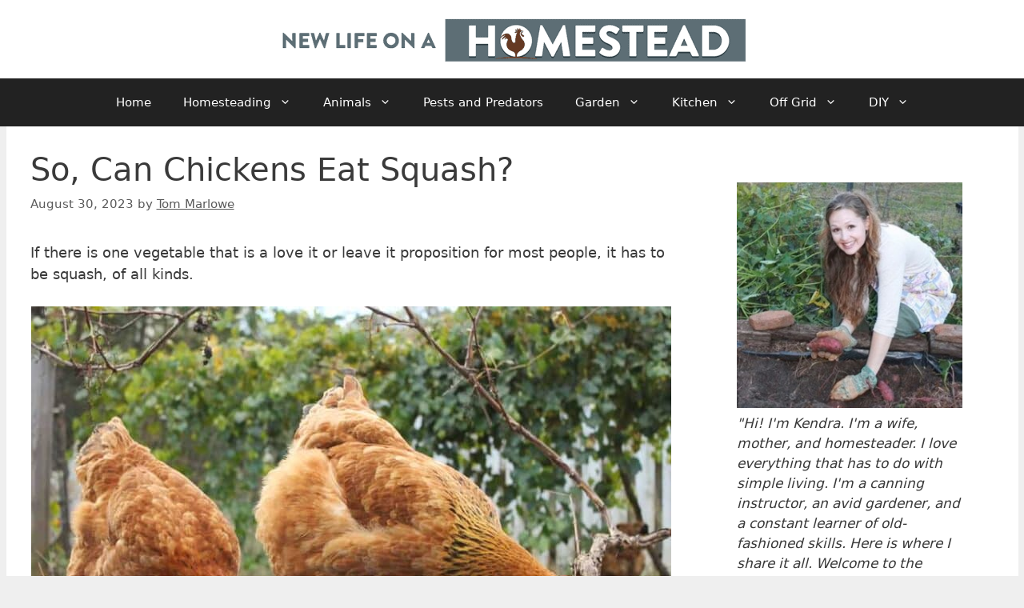

--- FILE ---
content_type: text/html; charset=UTF-8
request_url: https://www.newlifeonahomestead.com/chickens-eating-squash/
body_size: 21810
content:
<!DOCTYPE html>
<html lang="en-US">
<head>
	<meta charset="UTF-8">
	<script data-no-optimize="1" data-cfasync="false">!function(){"use strict";const t={adt_ei:{identityApiKey:"plainText",source:"url",type:"plaintext",priority:1},adt_eih:{identityApiKey:"sha256",source:"urlh",type:"hashed",priority:2},sh_kit:{identityApiKey:"sha256",source:"urlhck",type:"hashed",priority:3}},e=Object.keys(t);function i(t){return function(t){const e=t.match(/((?=([a-z0-9._!#$%+^&*()[\]<>-]+))\2@[a-z0-9._-]+\.[a-z0-9._-]+)/gi);return e?e[0]:""}(function(t){return t.replace(/\s/g,"")}(t.toLowerCase()))}!async function(){const n=new URL(window.location.href),o=n.searchParams;let a=null;const r=Object.entries(t).sort(([,t],[,e])=>t.priority-e.priority).map(([t])=>t);for(const e of r){const n=o.get(e),r=t[e];if(!n||!r)continue;const c=decodeURIComponent(n),d="plaintext"===r.type&&i(c),s="hashed"===r.type&&c;if(d||s){a={value:c,config:r};break}}if(a){const{value:t,config:e}=a;window.adthrive=window.adthrive||{},window.adthrive.cmd=window.adthrive.cmd||[],window.adthrive.cmd.push(function(){window.adthrive.identityApi({source:e.source,[e.identityApiKey]:t},({success:i,data:n})=>{i?window.adthrive.log("info","Plugin","detectEmails",`Identity API called with ${e.type} email: ${t}`,n):window.adthrive.log("warning","Plugin","detectEmails",`Failed to call Identity API with ${e.type} email: ${t}`,n)})})}!function(t,e){const i=new URL(e);t.forEach(t=>i.searchParams.delete(t)),history.replaceState(null,"",i.toString())}(e,n)}()}();
</script><meta name='robots' content='index, follow, max-image-preview:large, max-snippet:-1, max-video-preview:-1' />

<script data-no-optimize="1" data-cfasync="false">
(function(w, d) {
	w.adthrive = w.adthrive || {};
	w.adthrive.cmd = w.adthrive.cmd || [];
	w.adthrive.plugin = 'adthrive-ads-3.10.0';
	w.adthrive.host = 'ads.adthrive.com';
	w.adthrive.integration = 'plugin';

	var commitParam = (w.adthriveCLS && w.adthriveCLS.bucket !== 'prod' && w.adthriveCLS.branch) ? '&commit=' + w.adthriveCLS.branch : '';

	var s = d.createElement('script');
	s.async = true;
	s.referrerpolicy='no-referrer-when-downgrade';
	s.src = 'https://' + w.adthrive.host + '/sites/57a0edeefd6abdeb0da50fba/ads.min.js?referrer=' + w.encodeURIComponent(w.location.href) + commitParam + '&cb=' + (Math.floor(Math.random() * 100) + 1) + '';
	var n = d.getElementsByTagName('script')[0];
	n.parentNode.insertBefore(s, n);
})(window, document);
</script>
<link rel="dns-prefetch" href="https://ads.adthrive.com/"><link rel="preconnect" href="https://ads.adthrive.com/"><link rel="preconnect" href="https://ads.adthrive.com/" crossorigin><meta name="viewport" content="width=device-width, initial-scale=1">
	<!-- This site is optimized with the Yoast SEO plugin v26.7 - https://yoast.com/wordpress/plugins/seo/ -->
	<link media="all" href="https://www.newlifeonahomestead.com/wp-content/cache/autoptimize/css/autoptimize_56958170e3b97ba9da5004cf193989df.css" rel="stylesheet"><title>So, Can Chickens Eat Squash?</title>
	<link rel="canonical" href="https://www.newlifeonahomestead.com/chickens-eating-squash/" />
	<meta property="og:locale" content="en_US" />
	<meta property="og:type" content="article" />
	<meta property="og:title" content="So, Can Chickens Eat Squash?" />
	<meta property="og:description" content="If there is one vegetable that is a love it or leave it proposition for most people, it has to be squash, of all kinds. They are either beloved seasonal vegetables suitable for all kinds of dishes or disgustingly slimy, depending on who you ask. But however you might feel about them, we need to ... Read more" />
	<meta property="og:url" content="https://www.newlifeonahomestead.com/chickens-eating-squash/" />
	<meta property="og:site_name" content="New Life On A Homestead" />
	<meta property="article:publisher" content="https://www.facebook.com/NewLifeonaHomestead" />
	<meta property="article:published_time" content="2023-01-20T15:30:00+00:00" />
	<meta property="article:modified_time" content="2023-08-30T14:04:25+00:00" />
	<meta property="og:image" content="https://www.newlifeonahomestead.com/wp-content/uploads/2022/11/two_six_months-old_freedom_ranger_hens.jpg" />
	<meta property="og:image:width" content="1536" />
	<meta property="og:image:height" content="1025" />
	<meta property="og:image:type" content="image/jpeg" />
	<meta name="author" content="Tom Marlowe" />
	<meta name="twitter:card" content="summary_large_image" />
	<meta name="twitter:creator" content="@HomesteadGirly" />
	<meta name="twitter:site" content="@HomesteadGirly" />
	<meta name="twitter:label1" content="Written by" />
	<meta name="twitter:data1" content="Tom Marlowe" />
	<meta name="twitter:label2" content="Est. reading time" />
	<meta name="twitter:data2" content="7 minutes" />
	<script type="application/ld+json" class="yoast-schema-graph">{"@context":"https://schema.org","@graph":[{"@type":"Article","@id":"https://www.newlifeonahomestead.com/chickens-eating-squash/#article","isPartOf":{"@id":"https://www.newlifeonahomestead.com/chickens-eating-squash/"},"author":{"name":"Tom Marlowe","@id":"https://www.newlifeonahomestead.com/#/schema/person/9d18837784a88acba2c81394fd2126a9"},"headline":"So, Can Chickens Eat Squash?","datePublished":"2023-01-20T15:30:00+00:00","dateModified":"2023-08-30T14:04:25+00:00","mainEntityOfPage":{"@id":"https://www.newlifeonahomestead.com/chickens-eating-squash/"},"wordCount":1514,"commentCount":0,"publisher":{"@id":"https://www.newlifeonahomestead.com/#organization"},"image":{"@id":"https://www.newlifeonahomestead.com/chickens-eating-squash/#primaryimage"},"thumbnailUrl":"https://www.newlifeonahomestead.com/wp-content/uploads/2022/11/two_six_months-old_freedom_ranger_hens.jpg","articleSection":["Chickens"],"inLanguage":"en-US","potentialAction":[{"@type":"CommentAction","name":"Comment","target":["https://www.newlifeonahomestead.com/chickens-eating-squash/#respond"]}]},{"@type":"WebPage","@id":"https://www.newlifeonahomestead.com/chickens-eating-squash/","url":"https://www.newlifeonahomestead.com/chickens-eating-squash/","name":"So, Can Chickens Eat Squash?","isPartOf":{"@id":"https://www.newlifeonahomestead.com/#website"},"primaryImageOfPage":{"@id":"https://www.newlifeonahomestead.com/chickens-eating-squash/#primaryimage"},"image":{"@id":"https://www.newlifeonahomestead.com/chickens-eating-squash/#primaryimage"},"thumbnailUrl":"https://www.newlifeonahomestead.com/wp-content/uploads/2022/11/two_six_months-old_freedom_ranger_hens.jpg","datePublished":"2023-01-20T15:30:00+00:00","dateModified":"2023-08-30T14:04:25+00:00","breadcrumb":{"@id":"https://www.newlifeonahomestead.com/chickens-eating-squash/#breadcrumb"},"inLanguage":"en-US","potentialAction":[{"@type":"ReadAction","target":["https://www.newlifeonahomestead.com/chickens-eating-squash/"]}]},{"@type":"ImageObject","inLanguage":"en-US","@id":"https://www.newlifeonahomestead.com/chickens-eating-squash/#primaryimage","url":"https://www.newlifeonahomestead.com/wp-content/uploads/2022/11/two_six_months-old_freedom_ranger_hens.jpg","contentUrl":"https://www.newlifeonahomestead.com/wp-content/uploads/2022/11/two_six_months-old_freedom_ranger_hens.jpg","width":1536,"height":1025,"caption":"two six months old freedom ranger hens"},{"@type":"BreadcrumbList","@id":"https://www.newlifeonahomestead.com/chickens-eating-squash/#breadcrumb","itemListElement":[{"@type":"ListItem","position":1,"name":"Home","item":"https://www.newlifeonahomestead.com/"},{"@type":"ListItem","position":2,"name":"So, Can Chickens Eat Squash?"}]},{"@type":"WebSite","@id":"https://www.newlifeonahomestead.com/#website","url":"https://www.newlifeonahomestead.com/","name":"New Life On A Homestead","description":"Our Family&#039;s Journey Toward Self-Sufficiency","publisher":{"@id":"https://www.newlifeonahomestead.com/#organization"},"potentialAction":[{"@type":"SearchAction","target":{"@type":"EntryPoint","urlTemplate":"https://www.newlifeonahomestead.com/?s={search_term_string}"},"query-input":{"@type":"PropertyValueSpecification","valueRequired":true,"valueName":"search_term_string"}}],"inLanguage":"en-US"},{"@type":"Organization","@id":"https://www.newlifeonahomestead.com/#organization","name":"New Life on a Homestead","url":"https://www.newlifeonahomestead.com/","logo":{"@type":"ImageObject","inLanguage":"en-US","@id":"https://www.newlifeonahomestead.com/#/schema/logo/image/","url":"https://www.newlifeonahomestead.com/wp-content/uploads/2017/04/NEW-Rooster-LOGO.jpg","contentUrl":"https://www.newlifeonahomestead.com/wp-content/uploads/2017/04/NEW-Rooster-LOGO.jpg","width":158,"height":130,"caption":"New Life on a Homestead"},"image":{"@id":"https://www.newlifeonahomestead.com/#/schema/logo/image/"},"sameAs":["https://www.facebook.com/NewLifeonaHomestead","https://x.com/HomesteadGirly","https://www.instagram.com/newlifeonahomestead/","https://www.pinterest.com/homesteadgirly/","https://www.youtube.com/user/HomesteadingGirl"]},{"@type":"Person","@id":"https://www.newlifeonahomestead.com/#/schema/person/9d18837784a88acba2c81394fd2126a9","name":"Tom Marlowe","description":"Tom has lived and worked on farms and homesteads from the Carolinas to Kentucky and beyond. He is passionate about helping people prepare for tough times by embracing lifestyles of self-sufficiency.","url":"https://www.newlifeonahomestead.com/author/tom_marlowe/"}]}</script>
	<!-- / Yoast SEO plugin. -->


<link rel="alternate" type="application/rss+xml" title="New Life On A Homestead &raquo; Feed" href="https://www.newlifeonahomestead.com/feed/" />
<link rel="alternate" type="application/rss+xml" title="New Life On A Homestead &raquo; Comments Feed" href="https://www.newlifeonahomestead.com/comments/feed/" />
<link rel="alternate" type="application/rss+xml" title="New Life On A Homestead &raquo; So, Can Chickens Eat Squash? Comments Feed" href="https://www.newlifeonahomestead.com/chickens-eating-squash/feed/" />
<link rel="alternate" title="oEmbed (JSON)" type="application/json+oembed" href="https://www.newlifeonahomestead.com/wp-json/oembed/1.0/embed?url=https%3A%2F%2Fwww.newlifeonahomestead.com%2Fchickens-eating-squash%2F" />
<link rel="alternate" title="oEmbed (XML)" type="text/xml+oembed" href="https://www.newlifeonahomestead.com/wp-json/oembed/1.0/embed?url=https%3A%2F%2Fwww.newlifeonahomestead.com%2Fchickens-eating-squash%2F&#038;format=xml" />
<script>(()=>{"use strict";const e=[400,500,600,700,800,900],t=e=>`wprm-min-${e}`,n=e=>`wprm-max-${e}`,s=new Set,o="ResizeObserver"in window,r=o?new ResizeObserver((e=>{for(const t of e)c(t.target)})):null,i=.5/(window.devicePixelRatio||1);function c(s){const o=s.getBoundingClientRect().width||0;for(let r=0;r<e.length;r++){const c=e[r],a=o<=c+i;o>c+i?s.classList.add(t(c)):s.classList.remove(t(c)),a?s.classList.add(n(c)):s.classList.remove(n(c))}}function a(e){s.has(e)||(s.add(e),r&&r.observe(e),c(e))}!function(e=document){e.querySelectorAll(".wprm-recipe").forEach(a)}();if(new MutationObserver((e=>{for(const t of e)for(const e of t.addedNodes)e instanceof Element&&(e.matches?.(".wprm-recipe")&&a(e),e.querySelectorAll?.(".wprm-recipe").forEach(a))})).observe(document.documentElement,{childList:!0,subtree:!0}),!o){let e=0;addEventListener("resize",(()=>{e&&cancelAnimationFrame(e),e=requestAnimationFrame((()=>s.forEach(c)))}),{passive:!0})}})();</script>




















<script src="https://www.newlifeonahomestead.com/wp-includes/js/jquery/jquery.min.js?ver=3.7.1" id="jquery-core-js"></script>
<link rel="https://api.w.org/" href="https://www.newlifeonahomestead.com/wp-json/" /><link rel="alternate" title="JSON" type="application/json" href="https://www.newlifeonahomestead.com/wp-json/wp/v2/posts/56199" /><link rel="EditURI" type="application/rsd+xml" title="RSD" href="https://www.newlifeonahomestead.com/xmlrpc.php?rsd" />
<meta name="generator" content="WordPress 6.9" />
<link rel='shortlink' href='https://www.newlifeonahomestead.com/?p=56199' />
<!-- Global site tag (gtag.js) - Google Analytics -->
 <script>
  window ['gtag_enable_tcf_support'] = true;
</script>
<script async src="https://www.googletagmanager.com/gtag/js?id=UA-194142591-1"></script>
<script>
  window.dataLayer = window.dataLayer || [];
  function gtag(){dataLayer.push(arguments);}
  gtag('js', new Date());

	
  gtag('config', 'UA-194142591-1', { 'anonymize_ip': true });
  gtag('config', 'G-RC7NN9CNPB');
</script>
		<link rel="icon" href="https://www.newlifeonahomestead.com/wp-content/uploads/2017/04/NEW-Rooster-LOGO-150x123.jpg" sizes="32x32" />
<link rel="icon" href="https://www.newlifeonahomestead.com/wp-content/uploads/2017/04/NEW-Rooster-LOGO.jpg" sizes="192x192" />
<link rel="apple-touch-icon" href="https://www.newlifeonahomestead.com/wp-content/uploads/2017/04/NEW-Rooster-LOGO.jpg" />
<meta name="msapplication-TileImage" content="https://www.newlifeonahomestead.com/wp-content/uploads/2017/04/NEW-Rooster-LOGO.jpg" />
		
		</head>

<body class="wp-singular post-template-default single single-post postid-56199 single-format-standard wp-custom-logo wp-embed-responsive wp-theme-generatepress right-sidebar nav-below-header one-container header-aligned-center dropdown-hover featured-image-active" itemtype="https://schema.org/Blog" itemscope>
	<a class="screen-reader-text skip-link" href="#content" title="Skip to content">Skip to content</a>		<header class="site-header" id="masthead" aria-label="Site"  itemtype="https://schema.org/WPHeader" itemscope>
			<div class="inside-header grid-container">
				<div class="site-logo">
					<a href="https://www.newlifeonahomestead.com/" rel="home">
						<img  class="header-image is-logo-image" alt="New Life On A Homestead" src="https://www.newlifeonahomestead.com/wp-content/uploads/2020/06/NLOAH-LOGO_2020.png" width="600" height="68" />
					</a>
				</div>			</div>
		</header>
				<nav class="main-navigation nav-align-center sub-menu-right" id="site-navigation" aria-label="Primary"  itemtype="https://schema.org/SiteNavigationElement" itemscope>
			<div class="inside-navigation grid-container">
								<button class="menu-toggle" aria-controls="primary-menu" aria-expanded="false">
					<span class="gp-icon icon-menu-bars"><svg viewBox="0 0 512 512" aria-hidden="true" xmlns="http://www.w3.org/2000/svg" width="1em" height="1em"><path d="M0 96c0-13.255 10.745-24 24-24h464c13.255 0 24 10.745 24 24s-10.745 24-24 24H24c-13.255 0-24-10.745-24-24zm0 160c0-13.255 10.745-24 24-24h464c13.255 0 24 10.745 24 24s-10.745 24-24 24H24c-13.255 0-24-10.745-24-24zm0 160c0-13.255 10.745-24 24-24h464c13.255 0 24 10.745 24 24s-10.745 24-24 24H24c-13.255 0-24-10.745-24-24z" /></svg><svg viewBox="0 0 512 512" aria-hidden="true" xmlns="http://www.w3.org/2000/svg" width="1em" height="1em"><path d="M71.029 71.029c9.373-9.372 24.569-9.372 33.942 0L256 222.059l151.029-151.03c9.373-9.372 24.569-9.372 33.942 0 9.372 9.373 9.372 24.569 0 33.942L289.941 256l151.03 151.029c9.372 9.373 9.372 24.569 0 33.942-9.373 9.372-24.569 9.372-33.942 0L256 289.941l-151.029 151.03c-9.373 9.372-24.569 9.372-33.942 0-9.372-9.373-9.372-24.569 0-33.942L222.059 256 71.029 104.971c-9.372-9.373-9.372-24.569 0-33.942z" /></svg></span><span class="mobile-menu">Menu</span>				</button>
				<div id="primary-menu" class="main-nav"><ul id="menu-below-header-menu-bar" class=" menu sf-menu"><li id="menu-item-26840" class="menu-item menu-item-type-custom menu-item-object-custom menu-item-home menu-item-26840"><a href="https://www.newlifeonahomestead.com">Home</a></li>
<li id="menu-item-25087" class="menu-item menu-item-type-taxonomy menu-item-object-category menu-item-has-children menu-item-25087"><a href="https://www.newlifeonahomestead.com/the-homestead-life/">Homesteading<span role="presentation" class="dropdown-menu-toggle"><span class="gp-icon icon-arrow"><svg viewBox="0 0 330 512" aria-hidden="true" xmlns="http://www.w3.org/2000/svg" width="1em" height="1em"><path d="M305.913 197.085c0 2.266-1.133 4.815-2.833 6.514L171.087 335.593c-1.7 1.7-4.249 2.832-6.515 2.832s-4.815-1.133-6.515-2.832L26.064 203.599c-1.7-1.7-2.832-4.248-2.832-6.514s1.132-4.816 2.832-6.515l14.162-14.163c1.7-1.699 3.966-2.832 6.515-2.832 2.266 0 4.815 1.133 6.515 2.832l111.316 111.317 111.316-111.317c1.7-1.699 4.249-2.832 6.515-2.832s4.815 1.133 6.515 2.832l14.162 14.163c1.7 1.7 2.833 4.249 2.833 6.515z" /></svg></span></span></a>
<ul class="sub-menu">
	<li id="menu-item-25082" class="menu-item menu-item-type-taxonomy menu-item-object-category menu-item-25082"><a href="https://www.newlifeonahomestead.com/frugality/">Homestead Frugality</a></li>
	<li id="menu-item-25083" class="menu-item menu-item-type-taxonomy menu-item-object-category menu-item-25083"><a href="https://www.newlifeonahomestead.com/homemade-cleaners/">Homemade Cleaners</a></li>
	<li id="menu-item-25075" class="menu-item menu-item-type-taxonomy menu-item-object-category menu-item-25075"><a href="https://www.newlifeonahomestead.com/natural-home-remedies/">Natural Remedies</a></li>
	<li id="menu-item-25085" class="menu-item menu-item-type-taxonomy menu-item-object-category menu-item-25085"><a href="https://www.newlifeonahomestead.com/natural-beauty/">Natural Beauty</a></li>
	<li id="menu-item-64920" class="menu-item menu-item-type-taxonomy menu-item-object-category menu-item-64920"><a href="https://www.newlifeonahomestead.com/soapmaking/">Soapmaking</a></li>
</ul>
</li>
<li id="menu-item-25066" class="menu-item menu-item-type-taxonomy menu-item-object-category menu-item-has-children menu-item-25066"><a href="https://www.newlifeonahomestead.com/raising-animals/">Animals<span role="presentation" class="dropdown-menu-toggle"><span class="gp-icon icon-arrow"><svg viewBox="0 0 330 512" aria-hidden="true" xmlns="http://www.w3.org/2000/svg" width="1em" height="1em"><path d="M305.913 197.085c0 2.266-1.133 4.815-2.833 6.514L171.087 335.593c-1.7 1.7-4.249 2.832-6.515 2.832s-4.815-1.133-6.515-2.832L26.064 203.599c-1.7-1.7-2.832-4.248-2.832-6.514s1.132-4.816 2.832-6.515l14.162-14.163c1.7-1.699 3.966-2.832 6.515-2.832 2.266 0 4.815 1.133 6.515 2.832l111.316 111.317 111.316-111.317c1.7-1.699 4.249-2.832 6.515-2.832s4.815 1.133 6.515 2.832l14.162 14.163c1.7 1.7 2.833 4.249 2.833 6.515z" /></svg></span></span></a>
<ul class="sub-menu">
	<li id="menu-item-25069" class="menu-item menu-item-type-taxonomy menu-item-object-category current-post-ancestor current-menu-parent current-post-parent menu-item-25069"><a href="https://www.newlifeonahomestead.com/chickens/">Chickens</a></li>
	<li id="menu-item-25067" class="menu-item menu-item-type-taxonomy menu-item-object-category menu-item-25067"><a href="https://www.newlifeonahomestead.com/goats/">Goats</a></li>
	<li id="menu-item-39029" class="menu-item menu-item-type-taxonomy menu-item-object-category menu-item-39029"><a href="https://www.newlifeonahomestead.com/ducks/">Ducks</a></li>
	<li id="menu-item-37270" class="menu-item menu-item-type-taxonomy menu-item-object-category menu-item-37270"><a href="https://www.newlifeonahomestead.com/sheep/">Sheep</a></li>
	<li id="menu-item-25068" class="menu-item menu-item-type-taxonomy menu-item-object-category menu-item-25068"><a href="https://www.newlifeonahomestead.com/pigs/">Pigs</a></li>
	<li id="menu-item-25070" class="menu-item menu-item-type-taxonomy menu-item-object-category menu-item-25070"><a href="https://www.newlifeonahomestead.com/rabbits/">Rabbits</a></li>
	<li id="menu-item-39099" class="menu-item menu-item-type-taxonomy menu-item-object-category menu-item-39099"><a href="https://www.newlifeonahomestead.com/turkeys/">Turkeys</a></li>
	<li id="menu-item-39892" class="menu-item menu-item-type-taxonomy menu-item-object-category menu-item-39892"><a href="https://www.newlifeonahomestead.com/beekeeping/">Bees</a></li>
	<li id="menu-item-45552" class="menu-item menu-item-type-taxonomy menu-item-object-category menu-item-45552"><a href="https://www.newlifeonahomestead.com/cattle/">Cattle</a></li>
	<li id="menu-item-54497" class="menu-item menu-item-type-taxonomy menu-item-object-category menu-item-54497"><a href="https://www.newlifeonahomestead.com/horses/">Horses</a></li>
</ul>
</li>
<li id="menu-item-32515" class="menu-item menu-item-type-taxonomy menu-item-object-category menu-item-32515"><a href="https://www.newlifeonahomestead.com/pests-and-predators/">Pests and Predators</a></li>
<li id="menu-item-25071" class="menu-item menu-item-type-taxonomy menu-item-object-category menu-item-has-children menu-item-25071"><a href="https://www.newlifeonahomestead.com/gardening/">Garden<span role="presentation" class="dropdown-menu-toggle"><span class="gp-icon icon-arrow"><svg viewBox="0 0 330 512" aria-hidden="true" xmlns="http://www.w3.org/2000/svg" width="1em" height="1em"><path d="M305.913 197.085c0 2.266-1.133 4.815-2.833 6.514L171.087 335.593c-1.7 1.7-4.249 2.832-6.515 2.832s-4.815-1.133-6.515-2.832L26.064 203.599c-1.7-1.7-2.832-4.248-2.832-6.514s1.132-4.816 2.832-6.515l14.162-14.163c1.7-1.699 3.966-2.832 6.515-2.832 2.266 0 4.815 1.133 6.515 2.832l111.316 111.317 111.316-111.317c1.7-1.699 4.249-2.832 6.515-2.832s4.815 1.133 6.515 2.832l14.162 14.163c1.7 1.7 2.833 4.249 2.833 6.515z" /></svg></span></span></a>
<ul class="sub-menu">
	<li id="menu-item-60146" class="menu-item menu-item-type-taxonomy menu-item-object-category menu-item-has-children menu-item-60146"><a href="https://www.newlifeonahomestead.com/vegetables/">Vegetables<span role="presentation" class="dropdown-menu-toggle"><span class="gp-icon icon-arrow-right"><svg viewBox="0 0 192 512" aria-hidden="true" xmlns="http://www.w3.org/2000/svg" width="1em" height="1em" fill-rule="evenodd" clip-rule="evenodd" stroke-linejoin="round" stroke-miterlimit="1.414"><path d="M178.425 256.001c0 2.266-1.133 4.815-2.832 6.515L43.599 394.509c-1.7 1.7-4.248 2.833-6.514 2.833s-4.816-1.133-6.515-2.833l-14.163-14.162c-1.699-1.7-2.832-3.966-2.832-6.515 0-2.266 1.133-4.815 2.832-6.515l111.317-111.316L16.407 144.685c-1.699-1.7-2.832-4.249-2.832-6.515s1.133-4.815 2.832-6.515l14.163-14.162c1.7-1.7 4.249-2.833 6.515-2.833s4.815 1.133 6.514 2.833l131.994 131.993c1.7 1.7 2.832 4.249 2.832 6.515z" fill-rule="nonzero" /></svg></span></span></a>
	<ul class="sub-menu">
		<li id="menu-item-66862" class="menu-item menu-item-type-taxonomy menu-item-object-category menu-item-66862"><a href="https://www.newlifeonahomestead.com/apiaceae/">Apiaceae</a></li>
		<li id="menu-item-60166" class="menu-item menu-item-type-taxonomy menu-item-object-category menu-item-60166"><a href="https://www.newlifeonahomestead.com/nightshade-plants/">Nightshades</a></li>
		<li id="menu-item-60158" class="menu-item menu-item-type-taxonomy menu-item-object-category menu-item-60158"><a href="https://www.newlifeonahomestead.com/alliums/">Alliums</a></li>
		<li id="menu-item-60162" class="menu-item menu-item-type-taxonomy menu-item-object-category menu-item-60162"><a href="https://www.newlifeonahomestead.com/cucurbitaceae/">Cucurbitaceae</a></li>
		<li id="menu-item-60159" class="menu-item menu-item-type-taxonomy menu-item-object-category menu-item-60159"><a href="https://www.newlifeonahomestead.com/asteraceae/">Asteraceae</a></li>
		<li id="menu-item-60164" class="menu-item menu-item-type-taxonomy menu-item-object-category menu-item-60164"><a href="https://www.newlifeonahomestead.com/amaranthaceae/">Amaranthaceae</a></li>
		<li id="menu-item-60167" class="menu-item menu-item-type-taxonomy menu-item-object-category menu-item-60167"><a href="https://www.newlifeonahomestead.com/brassicas/">Brassicas</a></li>
	</ul>
</li>
	<li id="menu-item-65818" class="menu-item menu-item-type-taxonomy menu-item-object-category menu-item-65818"><a href="https://www.newlifeonahomestead.com/cereal-crops/">Cereal Crops</a></li>
	<li id="menu-item-65823" class="menu-item menu-item-type-taxonomy menu-item-object-category menu-item-65823"><a href="https://www.newlifeonahomestead.com/grasses/">Grasses</a></li>
	<li id="menu-item-60148" class="menu-item menu-item-type-taxonomy menu-item-object-category menu-item-60148"><a href="https://www.newlifeonahomestead.com/berries/">Berries</a></li>
	<li id="menu-item-67486" class="menu-item menu-item-type-taxonomy menu-item-object-category menu-item-67486"><a href="https://www.newlifeonahomestead.com/fruit-trees/">Fruit Trees</a></li>
	<li id="menu-item-60152" class="menu-item menu-item-type-taxonomy menu-item-object-category menu-item-60152"><a href="https://www.newlifeonahomestead.com/herbs/">Herbs</a></li>
	<li id="menu-item-60147" class="menu-item menu-item-type-taxonomy menu-item-object-category menu-item-60147"><a href="https://www.newlifeonahomestead.com/flowers/">Flowers</a></li>
	<li id="menu-item-60170" class="menu-item menu-item-type-taxonomy menu-item-object-category menu-item-has-children menu-item-60170"><a href="https://www.newlifeonahomestead.com/soil/">Soil<span role="presentation" class="dropdown-menu-toggle"><span class="gp-icon icon-arrow-right"><svg viewBox="0 0 192 512" aria-hidden="true" xmlns="http://www.w3.org/2000/svg" width="1em" height="1em" fill-rule="evenodd" clip-rule="evenodd" stroke-linejoin="round" stroke-miterlimit="1.414"><path d="M178.425 256.001c0 2.266-1.133 4.815-2.832 6.515L43.599 394.509c-1.7 1.7-4.248 2.833-6.514 2.833s-4.816-1.133-6.515-2.833l-14.163-14.162c-1.699-1.7-2.832-3.966-2.832-6.515 0-2.266 1.133-4.815 2.832-6.515l111.317-111.316L16.407 144.685c-1.699-1.7-2.832-4.249-2.832-6.515s1.133-4.815 2.832-6.515l14.163-14.162c1.7-1.7 4.249-2.833 6.515-2.833s4.815 1.133 6.514 2.833l131.994 131.993c1.7 1.7 2.832 4.249 2.832 6.515z" fill-rule="nonzero" /></svg></span></span></a>
	<ul class="sub-menu">
		<li id="menu-item-60171" class="menu-item menu-item-type-taxonomy menu-item-object-category menu-item-60171"><a href="https://www.newlifeonahomestead.com/mulch/">Mulch</a></li>
		<li id="menu-item-60151" class="menu-item menu-item-type-taxonomy menu-item-object-category menu-item-60151"><a href="https://www.newlifeonahomestead.com/fertilizers/">Fertilizers</a></li>
		<li id="menu-item-60172" class="menu-item menu-item-type-taxonomy menu-item-object-category menu-item-60172"><a href="https://www.newlifeonahomestead.com/irrigation/">Irrigation</a></li>
	</ul>
</li>
	<li id="menu-item-39895" class="menu-item menu-item-type-taxonomy menu-item-object-category menu-item-39895"><a href="https://www.newlifeonahomestead.com/permaculture/">Permaculture</a></li>
	<li id="menu-item-60149" class="menu-item menu-item-type-taxonomy menu-item-object-category menu-item-60149"><a href="https://www.newlifeonahomestead.com/plant-diseases/">Plant Diseases</a></li>
	<li id="menu-item-60150" class="menu-item menu-item-type-taxonomy menu-item-object-category menu-item-60150"><a href="https://www.newlifeonahomestead.com/plant-pests/">Plant Pests</a></li>
</ul>
</li>
<li id="menu-item-25072" class="menu-item menu-item-type-taxonomy menu-item-object-category menu-item-has-children menu-item-25072"><a href="https://www.newlifeonahomestead.com/the-homestead-kitchen/">Kitchen<span role="presentation" class="dropdown-menu-toggle"><span class="gp-icon icon-arrow"><svg viewBox="0 0 330 512" aria-hidden="true" xmlns="http://www.w3.org/2000/svg" width="1em" height="1em"><path d="M305.913 197.085c0 2.266-1.133 4.815-2.833 6.514L171.087 335.593c-1.7 1.7-4.249 2.832-6.515 2.832s-4.815-1.133-6.515-2.832L26.064 203.599c-1.7-1.7-2.832-4.248-2.832-6.514s1.132-4.816 2.832-6.515l14.162-14.163c1.7-1.699 3.966-2.832 6.515-2.832 2.266 0 4.815 1.133 6.515 2.832l111.316 111.317 111.316-111.317c1.7-1.699 4.249-2.832 6.515-2.832s4.815 1.133 6.515 2.832l14.162 14.163c1.7 1.7 2.833 4.249 2.833 6.515z" /></svg></span></span></a>
<ul class="sub-menu">
	<li id="menu-item-32897" class="menu-item menu-item-type-taxonomy menu-item-object-category menu-item-32897"><a href="https://www.newlifeonahomestead.com/food-preservation/">Food Preservation</a></li>
	<li id="menu-item-25073" class="menu-item menu-item-type-taxonomy menu-item-object-category menu-item-25073"><a href="https://www.newlifeonahomestead.com/canning/">Canning</a></li>
	<li id="menu-item-65777" class="menu-item menu-item-type-taxonomy menu-item-object-category menu-item-65777"><a href="https://www.newlifeonahomestead.com/freezing/">Freezing</a></li>
	<li id="menu-item-59822" class="menu-item menu-item-type-taxonomy menu-item-object-category menu-item-59822"><a href="https://www.newlifeonahomestead.com/dehydrating/">Dehydrating</a></li>
	<li id="menu-item-32898" class="menu-item menu-item-type-taxonomy menu-item-object-category menu-item-32898"><a href="https://www.newlifeonahomestead.com/recipes/">Recipes</a></li>
</ul>
</li>
<li id="menu-item-25076" class="menu-item menu-item-type-taxonomy menu-item-object-category menu-item-has-children menu-item-25076"><a href="https://www.newlifeonahomestead.com/off-grid/">Off Grid<span role="presentation" class="dropdown-menu-toggle"><span class="gp-icon icon-arrow"><svg viewBox="0 0 330 512" aria-hidden="true" xmlns="http://www.w3.org/2000/svg" width="1em" height="1em"><path d="M305.913 197.085c0 2.266-1.133 4.815-2.833 6.514L171.087 335.593c-1.7 1.7-4.249 2.832-6.515 2.832s-4.815-1.133-6.515-2.832L26.064 203.599c-1.7-1.7-2.832-4.248-2.832-6.514s1.132-4.816 2.832-6.515l14.162-14.163c1.7-1.699 3.966-2.832 6.515-2.832 2.266 0 4.815 1.133 6.515 2.832l111.316 111.317 111.316-111.317c1.7-1.699 4.249-2.832 6.515-2.832s4.815 1.133 6.515 2.832l14.162 14.163c1.7 1.7 2.833 4.249 2.833 6.515z" /></svg></span></span></a>
<ul class="sub-menu">
	<li id="menu-item-60811" class="menu-item menu-item-type-custom menu-item-object-custom menu-item-60811"><a href="https://www.newlifeonahomestead.com/eating-off-the-land/">Wild Foraging</a></li>
</ul>
</li>
<li id="menu-item-28862" class="menu-item menu-item-type-taxonomy menu-item-object-category menu-item-has-children menu-item-28862"><a href="https://www.newlifeonahomestead.com/diy/">DIY<span role="presentation" class="dropdown-menu-toggle"><span class="gp-icon icon-arrow"><svg viewBox="0 0 330 512" aria-hidden="true" xmlns="http://www.w3.org/2000/svg" width="1em" height="1em"><path d="M305.913 197.085c0 2.266-1.133 4.815-2.833 6.514L171.087 335.593c-1.7 1.7-4.249 2.832-6.515 2.832s-4.815-1.133-6.515-2.832L26.064 203.599c-1.7-1.7-2.832-4.248-2.832-6.514s1.132-4.816 2.832-6.515l14.162-14.163c1.7-1.699 3.966-2.832 6.515-2.832 2.266 0 4.815 1.133 6.515 2.832l111.316 111.317 111.316-111.317c1.7-1.699 4.249-2.832 6.515-2.832s4.815 1.133 6.515 2.832l14.162 14.163c1.7 1.7 2.833 4.249 2.833 6.515z" /></svg></span></span></a>
<ul class="sub-menu">
	<li id="menu-item-39891" class="menu-item menu-item-type-taxonomy menu-item-object-category menu-item-39891"><a href="https://www.newlifeonahomestead.com/diy-toys/">DIY Toys</a></li>
</ul>
</li>
</ul></div>			</div>
		</nav>
		
	<div class="site grid-container container hfeed" id="page">
				<div class="site-content" id="content">
			
	<div class="content-area" id="primary">
		<main class="site-main" id="main">
			
<article id="post-56199" class="post-56199 post type-post status-publish format-standard has-post-thumbnail hentry category-chickens" itemtype="https://schema.org/CreativeWork" itemscope>
	<div class="inside-article">
					<header class="entry-header">
				<h1 class="entry-title" itemprop="headline">So, Can Chickens Eat Squash?</h1>		<div class="entry-meta">
			<span class="posted-on"><time class="entry-date updated-date" datetime="2023-08-30T10:04:25-04:00" itemprop="dateModified">August 30, 2023</time></span> <span class="byline">by <span class="author vcard" itemprop="author" itemtype="https://schema.org/Person" itemscope><a class="url fn n" href="https://www.newlifeonahomestead.com/author/tom_marlowe/" title="View all posts by Tom Marlowe" rel="author" itemprop="url"><span class="author-name" itemprop="name">Tom Marlowe</span></a></span></span> 		</div>
					</header>
			
		<div class="entry-content" itemprop="text">
			<input class="jpibfi" type="hidden">
<p>If there is one vegetable that is a love it or leave it proposition for most people, it has to be squash, of all kinds.</p>


<div class="wp-block-image">
<figure class="aligncenter size-large is-resized"><img fetchpriority="high" decoding="async" src="https://www.newlifeonahomestead.com/wp-content/uploads/2022/11/two_six_months-old_freedom_ranger_hens-800x534.jpg" alt="two six months old freedom ranger hens" class="wp-image-52905" width="800" height="534" data-jpibfi-post-excerpt="" data-jpibfi-post-url="https://www.newlifeonahomestead.com/chickens-eating-squash/" data-jpibfi-post-title="So, Can Chickens Eat Squash?" data-jpibfi-src="https://www.newlifeonahomestead.com/wp-content/uploads/2022/11/two_six_months-old_freedom_ranger_hens-800x534.jpg" srcset="https://www.newlifeonahomestead.com/wp-content/uploads/2022/11/two_six_months-old_freedom_ranger_hens-800x534.jpg 800w, https://www.newlifeonahomestead.com/wp-content/uploads/2022/11/two_six_months-old_freedom_ranger_hens-300x200.jpg 300w, https://www.newlifeonahomestead.com/wp-content/uploads/2022/11/two_six_months-old_freedom_ranger_hens-150x100.jpg 150w, https://www.newlifeonahomestead.com/wp-content/uploads/2022/11/two_six_months-old_freedom_ranger_hens-768x513.jpg 768w, https://www.newlifeonahomestead.com/wp-content/uploads/2022/11/two_six_months-old_freedom_ranger_hens.jpg 1536w" sizes="(max-width: 800px) 100vw, 800px" /><figcaption class="wp-element-caption">two six months old freedom ranger hens</figcaption></figure>
</div>


<p>They are either beloved seasonal vegetables suitable for all kinds of dishes or disgustingly slimy, depending on who you ask.</p>



<p>But however you might feel about them, we need to know if our chickens feel the same way. So, can chickens eat squash?</p>



<p><strong>Yes, chickens can eat all kinds of squash, including pumpkins, acorn squash, zucchini, and others. The tough skin of squash will make it difficult for chickens to access the soft flesh and seeds within, but assuming you can prepare it for their chickens will benefit from the ample nutrient profile, including B vitamins, folate, vitamin k, magnesium, manganese, phosphorus, and potassium.</strong></p>



<p>It turns out squash isn&#8217;t just a seasonal decoration after all, and it might be a valuable source of nutrition and an interesting treat for your chickens.</p>



<p>Keep reading to learn everything you need to know about serving squash to your flock.</p>



<h2 class="wp-block-heading">Nutritional Profile of Squash</h2>



<p>The nutritional profile of squash varies somewhat depending on the exact cultivar, but the following represents a baseline average.</p>



<figure class="wp-block-table"><table class="has-fixed-layout"><thead><tr><th>100g Zucchini</th><th>Amount</th></tr></thead><tbody><tr><td>Water</td><td>94.8 g</td></tr><tr><td>Energy</td><td>17 kcal</td></tr><tr><td>Protein</td><td>1.21 g</td></tr><tr><td>Total lipid (fat)</td><td>0.32 g</td></tr><tr><td>Carbohydrate, by difference</td><td>3.11 g</td></tr><tr><td>Fiber, total dietary</td><td>1 g</td></tr><tr><td>Sugars, total including NLEA</td><td>2.5 g</td></tr><tr><td>Calcium, Ca</td><td>16 mg</td></tr><tr><td>Iron, Fe</td><td>0.37 mg</td></tr><tr><td>Magnesium, Mg</td><td>18 mg</td></tr><tr><td>Phosphorus, P</td><td>38 mg</td></tr><tr><td>Potassium, K</td><td>261 mg</td></tr><tr><td>Sodium, Na</td><td>8 mg</td></tr><tr><td>Zinc, Zn</td><td>0.32 mg</td></tr><tr><td>Vitamin C, total ascorbic acid</td><td>17.9 mg</td></tr><tr><td>Thiamin</td><td>0.045 mg</td></tr><tr><td>Riboflavin</td><td>0.094 mg</td></tr><tr><td>Niacin</td><td>0.451 mg</td></tr><tr><td>Vitamin B-6</td><td>0.163 mg</td></tr><tr><td>Folate, total</td><td>24 µg</td></tr><tr><td>Vitamin A, IU</td><td>200 IU</td></tr><tr><td>Vitamin E (alpha-tocopherol)</td><td>0.12 mg</td></tr><tr><td>Vitamin K (phylloquinone)</td><td>4.3 µg</td></tr></tbody></table><figcaption class="wp-element-caption">Source: <em><a href="https://fdc.nal.usda.gov/fdc-app.html#/food-details/169291/nutrients" target="_blank" rel="noreferrer noopener">U.S. Department of Agriculture</a></em></figcaption></figure>



<p></p>



<p>All squashes are surprisingly rich and vitamins and minerals, and typically contain ample B vitamins, particularly vitamins B2 and B6, along with a good amount of folate, vitamin K, vitamin B3, B5, and a little bit of vitamin A, and beta carotene.</p>



<p>Their mineral profile is similarly good, with plenty of manganese, magnesium, phosphorus, potassium, iron, and zinc.</p>



<p>Squashes are a decent source of carbohydrates for quick energy and are mostly water, over 95% on average by weight.</p>



<h2 class="wp-block-heading">Health Benefits of Squash for Chickens</h2>



<p>The health benefits of squash for chickens are many and varied.</p>



<p>As mentioned, squashes are an excellent source of vitamins and minerals, particularly B vitamins which are essential for proper metabolism, energy production, and nerve function.</p>



<p>Vitamin K is important for blood clotting and bone health, while folate is critical for cell growth and development.</p>



<p>The high magnesium content of squash can support proper muscle function while the potassium can help regulate electrolyte levels and fluid balance.</p>



<p>Phosphorous is vital for cell growth and repair, and iron is essential for the production of hemoglobin, which carries oxygen in the blood. Zinc is also important for a strong immune system.</p>



<p>Finally, the high water content of squash can help keep chickens hydrated, especially in hot weather.</p>



<p>Also, the seeds of squash contain cucurbitin, a compound with insecticidal properties that may help keep parasites like mites and lice at bay.</p>



<h2 class="wp-block-heading">Can Chickens Eat Squash Raw?</h2>



<p>Yes, and this is the preferred way to serve it to them. However, only the most hardcore chickens will have a chance of breaking through the thick, tough outer rind of a squash to get at the edible flesh within, so make it a point to prepare it for them.</p>



<h2 class="wp-block-heading">Can Chickens Eat Pumpkins?</h2>



<p>Yes, and most chickens seem to love all parts of a pumpkin except the stringy, slimy &#8220;guts&#8221;.</p>



<h2 class="wp-block-heading">Can Chickens Eat Acorn Squash?</h2>



<p>Yes, they can. Just like with pumpkins, they&#8217;ll probably enjoy all parts of the acorn squash except the slimy internals. The seeds in particular are good for chickens.</p>



<h2 class="wp-block-heading">Can Chickens Eat Zucchini?</h2>



<p>Yep. Most chickens seem to love zucchini, especially the flowers. Unlike most other squashes, chickens who take a liking to zucchini may be able to piece the skin and take bites of it even when whole.</p>



<h2 class="wp-block-heading">Can Chickens Eat Straightneck Squash?</h2>



<p>They sure can. As with all other squashes, the skin and seeds are the most nutritious parts, so make sure your chickens have access to them.</p>



<h2 class="wp-block-heading">Can Chickens Eat Crookneck Squash?</h2>



<p>Yes. Chickens seem to enjoy all varieties of squash, and crookneck squash is no exception.</p>



<h2 class="wp-block-heading">Can Chickens Eat Squash Seeds?</h2>



<p>Yes. Squash seeds are healthy and most chickens seem to love them. Though with larger cultivars like pumpkin the big seeds might pose a choking hazard, so keep an eye on your birds.</p>



<p>Remember that chickens don&#8217;t chew their food. They simply swallow it whole to be ground down in the gizzard, so anything you give them should be small enough to fit through their esophagus.</p>



<h2 class="wp-block-heading">Can Chickens Eat Squash Cooked?</h2>



<p>Yes, they can and will. There are many tasty, simple ways to cook squash to make it more appealing to your chickens. Keep in mind that cooking will reduce the nutrient content somewhat.</p>



<h2 class="wp-block-heading">Never Feed Squash to Chickens that Has Been Prepared with Harmful Ingredients</h2>



<p>On the topic of cooking squash, it’s important to note that you should never feed your chickens squash that has been prepared with harmful ingredients like garlic, onions, salt, sugar butter, or other ingredients that can be harmful to them.</p>



<p>All those things are fine for people, and as yummy as they might make squash they are not going to do your feathered friends any favors.</p>



<p>Aside from weight gain (from sugar or butter) the other, common ingredients might result in serious health complications like sour crops, fatty liver syndrome, sodium poisoning, and more. Any of those conditions can be fatal.</p>



<p>If you cook squash for your chickens, never add anything to it they shouldn&#8217;t eat.</p>



<h2 class="wp-block-heading">Beware of Pesticides on Grocery-bought Squash</h2>



<p>If you buy squash from the grocery store, beware that it may have been treated with pesticides.</p>



<p>These can be harmful to your chickens, so it&#8217;s best to either buy organic squash (if you can find it) or wash conventionally-grown squash thoroughly before giving it to your flock.</p>



<p>Pesticides are supposed to be safe for people and animals, but studies have shown time and time again that they have a tendency to build up in tissues and eventually lead to serious health problems.</p>



<p>Cancer, nervous system disorders, and organ damage are among the worst outcomes.</p>



<p>The good news is that most squashes will be prepared without their skins for eating, and they generally don&#8217;t absorb as much pesticides as other, more porous produce.</p>



<h2 class="wp-block-heading">How Often Can Chickens Have Squash?</h2>



<p>Squash is a healthy option for chickens, and one they will enjoy eating, but it is still a supplemental food item or treats. This means it shouldn&#8217;t make up the bulk of their diet.</p>



<p>Most of a chicken&#8217;s calories, around 90%, should come from their <a href="https://www.newlifeonahomestead.com/what-chickens-can-eat/">chicken feed</a>, which has all the nutrients they need. The other 10% can come from treats and wholesome additions like squash.</p>



<p>This means that if you have a flock of six chickens, you should only be feeding them the equivalent of about half a squash per day. If you have more than six chickens, you can increase the amount accordingly.</p>



<figure class="wp-block-embed is-type-video is-provider-youtube wp-block-embed-youtube"><div class="wp-block-embed__wrapper">
<div class="container-lazyload preview-lazyload container-youtube js-lazyload--not-loaded"><a href="https://www.youtube.com/watch?v=203EY6LBmXo" class="lazy-load-youtube preview-lazyload preview-youtube" data-video-title="Feeding squash to chickens" title="Play video &quot;Feeding squash to chickens&quot;">https://www.youtube.com/watch?v=203EY6LBmXo</a><noscript>Video can&#8217;t be loaded because JavaScript is disabled: <a href="https://www.youtube.com/watch?v=203EY6LBmXo" title="Feeding squash to chickens">Feeding squash to chickens (https://www.youtube.com/watch?v=203EY6LBmXo)</a></noscript></div>
</div></figure>



<h2 class="wp-block-heading">Preparing Squash for Your Flock</h2>



<p>Chickens can eat squash raw, but you&#8217;ll need to split the skin or smash it open for them to eat the tender flesh inside. Cooked squash may be more appealing to them, however.</p>



<p>One simple way to cook squash for chickens is to cut it into small pieces and gently bake it until it softens up a bit, seeds and all. Serve as is in a bowl or tray.</p>



<p>Alternately you can roast as described and then mash the flesh before mixing in some other things they enjoy as a sort of casserole or squash salad.</p>



<h2 class="wp-block-heading">Can Baby Chicks Have Squash, Too?</h2>



<p>Yes, but you won&#8217;t want to let them try to swallow the seeds. Also let chicks get a little older, around 6 weeks, before feeding them squash for the first time, and then only some tiny but firm bites.</p>



<p>Chicks are always vulnerable to choking, crop impaction, and general digestive problems, so you&#8217;ll want to take it slow and easy when first introducing any new food items.</p>



<h2 class="wp-block-heading">Make Sure You Clean Up After Serving Squash to Your Chickens</h2>



<p>After letting your birds dig in on some squash, of any kind, make sure you clean up the mess and leftovers when they are finished- don&#8217;t leave them lying to rot!</p>



<p>Squash, like any other plant material, can rot and harbor bacteria that can make your chickens sick if they come around for another bite later.</p>



<p>In addition, if it&#8217;s left to rot it will attract rodents and other pests looking for an easy meal. These pests might prey on your chickens or even steal eggs, and you don&#8217;t want that.</p>



<p>Keep your flock healthy and your coop free of vermin by promptly removing any squash scraps and seeds after feeding time.</p>
<div class="saboxplugin-wrap" itemtype="http://schema.org/Person" itemscope itemprop="author"><div class="saboxplugin-tab"><div class="saboxplugin-gravatar"></div><div class="saboxplugin-authorname"><a href="https://www.newlifeonahomestead.com/author/tom_marlowe/" class="vcard author" rel="author"><span class="fn">Tom Marlowe</span></a></div><div class="saboxplugin-desc"><div itemprop="description"><p>Tom has lived and worked on farms and homesteads from the Carolinas to Kentucky and beyond. He is passionate about helping people prepare for tough times by embracing lifestyles of self-sufficiency.</p>
</div></div><div class="clearfix"></div></div></div><div class='heateorSssClear'></div><div  class='heateor_sss_sharing_container heateor_sss_horizontal_sharing' data-heateor-sss-href='https://www.newlifeonahomestead.com/chickens-eating-squash/'><div class='heateor_sss_sharing_title' style="font-weight:bold" ></div><div class="heateor_sss_sharing_ul"><a aria-label="Facebook" class="heateor_sss_facebook" href="https://www.facebook.com/sharer/sharer.php?u=https%3A%2F%2Fwww.newlifeonahomestead.com%2Fchickens-eating-squash%2F" title="Facebook" rel="nofollow noopener" target="_blank" style="font-size:32px!important;box-shadow:none;display:inline-block;vertical-align:middle"><span class="heateor_sss_svg" style="background-color:#0765FE;width:35px;height:35px;display:inline-block;opacity:1;float:left;font-size:32px;box-shadow:none;display:inline-block;font-size:16px;padding:0 4px;vertical-align:middle;background-repeat:repeat;overflow:hidden;padding:0;cursor:pointer;box-sizing:content-box"><svg style="display:block;" focusable="false" aria-hidden="true" xmlns="http://www.w3.org/2000/svg" width="100%" height="100%" viewBox="0 0 32 32"><path fill="#fff" d="M28 16c0-6.627-5.373-12-12-12S4 9.373 4 16c0 5.628 3.875 10.35 9.101 11.647v-7.98h-2.474V16H13.1v-1.58c0-4.085 1.849-5.978 5.859-5.978.76 0 2.072.15 2.608.298v3.325c-.283-.03-.775-.045-1.386-.045-1.967 0-2.728.745-2.728 2.683V16h3.92l-.673 3.667h-3.247v8.245C23.395 27.195 28 22.135 28 16Z"></path></svg></span></a><a aria-label="Pinterest" class="heateor_sss_button_pinterest" href="https://www.newlifeonahomestead.com/chickens-eating-squash/" onclick="event.preventDefault();javascript:void( (function() {var e=document.createElement('script' );e.setAttribute('type','text/javascript' );e.setAttribute('charset','UTF-8' );e.setAttribute('src','//assets.pinterest.com/js/pinmarklet.js?r='+Math.random()*99999999);document.body.appendChild(e)})());" title="Pinterest" rel="noopener" style="font-size:32px!important;box-shadow:none;display:inline-block;vertical-align:middle"><span class="heateor_sss_svg heateor_sss_s__default heateor_sss_s_pinterest" style="background-color:#cc2329;width:35px;height:35px;display:inline-block;opacity:1;float:left;font-size:32px;box-shadow:none;display:inline-block;font-size:16px;padding:0 4px;vertical-align:middle;background-repeat:repeat;overflow:hidden;padding:0;cursor:pointer;box-sizing:content-box"><svg style="display:block;" focusable="false" aria-hidden="true" xmlns="http://www.w3.org/2000/svg" width="100%" height="100%" viewBox="-2 -2 35 35"><path fill="#fff" d="M16.539 4.5c-6.277 0-9.442 4.5-9.442 8.253 0 2.272.86 4.293 2.705 5.046.303.125.574.005.662-.33.061-.231.205-.816.27-1.06.088-.331.053-.447-.191-.736-.532-.627-.873-1.439-.873-2.591 0-3.338 2.498-6.327 6.505-6.327 3.548 0 5.497 2.168 5.497 5.062 0 3.81-1.686 7.025-4.188 7.025-1.382 0-2.416-1.142-2.085-2.545.397-1.674 1.166-3.48 1.166-4.689 0-1.081-.581-1.983-1.782-1.983-1.413 0-2.548 1.462-2.548 3.419 0 1.247.421 2.091.421 2.091l-1.699 7.199c-.505 2.137-.076 4.755-.039 5.019.021.158.223.196.314.077.13-.17 1.813-2.247 2.384-4.324.162-.587.929-3.631.929-3.631.46.876 1.801 1.646 3.227 1.646 4.247 0 7.128-3.871 7.128-9.053.003-3.918-3.317-7.568-8.361-7.568z"/></svg></span></a><a aria-label="Flipboard" class="heateor_sss_button_flipboard" href="https://share.flipboard.com/bookmarklet/popout?v=2&url=https%3A%2F%2Fwww.newlifeonahomestead.com%2Fchickens-eating-squash%2F&title=So%2C%20Can%20Chickens%20Eat%20Squash%3F" title="Flipboard" rel="nofollow noopener" target="_blank" style="font-size:32px!important;box-shadow:none;display:inline-block;vertical-align:middle"><span class="heateor_sss_svg heateor_sss_s__default heateor_sss_s_flipboard" style="background-color:#c00;width:35px;height:35px;display:inline-block;opacity:1;float:left;font-size:32px;box-shadow:none;display:inline-block;font-size:16px;padding:0 4px;vertical-align:middle;background-repeat:repeat;overflow:hidden;padding:0;cursor:pointer;box-sizing:content-box"><svg style="display:block;" focusable="false" aria-hidden="true" xmlns="http://www.w3.org/2000/svg" width="100%" height="100%" viewBox="0 0 32 32"><path fill="#fff" d="M19 19H7V7h12v12z"/><path fill="#fff" d="M25 13H7V7h18v6z"/><path fill="#fff" d="M13 25H7V7h6v18z"/></svg></span></a><a aria-label="Reddit" class="heateor_sss_button_reddit" href="https://reddit.com/submit?url=https%3A%2F%2Fwww.newlifeonahomestead.com%2Fchickens-eating-squash%2F&title=So%2C%20Can%20Chickens%20Eat%20Squash%3F" title="Reddit" rel="nofollow noopener" target="_blank" style="font-size:32px!important;box-shadow:none;display:inline-block;vertical-align:middle"><span class="heateor_sss_svg heateor_sss_s__default heateor_sss_s_reddit" style="background-color:#ff5700;width:35px;height:35px;display:inline-block;opacity:1;float:left;font-size:32px;box-shadow:none;display:inline-block;font-size:16px;padding:0 4px;vertical-align:middle;background-repeat:repeat;overflow:hidden;padding:0;cursor:pointer;box-sizing:content-box"><svg style="display:block;" focusable="false" aria-hidden="true" xmlns="http://www.w3.org/2000/svg" width="100%" height="100%" viewBox="-3.5 -3.5 39 39"><path d="M28.543 15.774a2.953 2.953 0 0 0-2.951-2.949 2.882 2.882 0 0 0-1.9.713 14.075 14.075 0 0 0-6.85-2.044l1.38-4.349 3.768.884a2.452 2.452 0 1 0 .24-1.176l-4.274-1a.6.6 0 0 0-.709.4l-1.659 5.224a14.314 14.314 0 0 0-7.316 2.029 2.908 2.908 0 0 0-1.872-.681 2.942 2.942 0 0 0-1.618 5.4 5.109 5.109 0 0 0-.062.765c0 4.158 5.037 7.541 11.229 7.541s11.22-3.383 11.22-7.541a5.2 5.2 0 0 0-.053-.706 2.963 2.963 0 0 0 1.427-2.51zm-18.008 1.88a1.753 1.753 0 0 1 1.73-1.74 1.73 1.73 0 0 1 1.709 1.74 1.709 1.709 0 0 1-1.709 1.711 1.733 1.733 0 0 1-1.73-1.711zm9.565 4.968a5.573 5.573 0 0 1-4.081 1.272h-.032a5.576 5.576 0 0 1-4.087-1.272.6.6 0 0 1 .844-.854 4.5 4.5 0 0 0 3.238.927h.032a4.5 4.5 0 0 0 3.237-.927.6.6 0 1 1 .844.854zm-.331-3.256a1.726 1.726 0 1 1 1.709-1.712 1.717 1.717 0 0 1-1.712 1.712z" fill="#fff"/></svg></span></a><a aria-label="PrintFriendly" class="heateor_sss_button_printfriendly" href="https://www.printfriendly.com/print?url=https%3A%2F%2Fwww.newlifeonahomestead.com%2Fchickens-eating-squash%2F&partner=a2a" title="PrintFriendly" rel="nofollow noopener" target="_blank" style="font-size:32px!important;box-shadow:none;display:inline-block;vertical-align:middle"><span class="heateor_sss_svg heateor_sss_s__default heateor_sss_s_printfriendly" style="background-color:#61d1d5;width:35px;height:35px;display:inline-block;opacity:1;float:left;font-size:32px;box-shadow:none;display:inline-block;font-size:16px;padding:0 4px;vertical-align:middle;background-repeat:repeat;overflow:hidden;padding:0;cursor:pointer;box-sizing:content-box"><svg style="display:block;" focusable="false" aria-hidden="true" xmlns="http://www.w3.org/2000/svg" width="100%" height="100%" viewBox="0 0 32 32"><g stroke="#fff" stroke-width="1.5" stroke-linecap="round" stroke-miterlimit="10"><path fill="none" d="M22.562 19.588v4.373H9.438v-4.37h13.124zm-13.124 1.53H6.375c-.483 0-.875-.313-.875-.7v-7.35c0-.387.392-.7.875-.7h19.25c.482 0 .875.313.875.7v7.35c0 .387-.393.7-.876.7h-3.062"></path><path fill="#fff" d="M22.562 12.32V8.04H9.436v4.28"></path></g></svg></span></a></div><div class="heateorSssClear"></div></div><div class='heateorSssClear'></div>		</div>

				<footer class="entry-meta" aria-label="Entry meta">
			<span class="cat-links"><span class="gp-icon icon-categories"><svg viewBox="0 0 512 512" aria-hidden="true" xmlns="http://www.w3.org/2000/svg" width="1em" height="1em"><path d="M0 112c0-26.51 21.49-48 48-48h110.014a48 48 0 0143.592 27.907l12.349 26.791A16 16 0 00228.486 128H464c26.51 0 48 21.49 48 48v224c0 26.51-21.49 48-48 48H48c-26.51 0-48-21.49-48-48V112z" /></svg></span><span class="screen-reader-text">Categories </span><a href="https://www.newlifeonahomestead.com/chickens/" rel="category tag">Chickens</a></span> 		</footer>
			</div>
</article>

			<div class="comments-area">
				<div id="comments">

		<div id="respond" class="comment-respond">
		<h3 id="reply-title" class="comment-reply-title">Leave a Comment <small><a rel="nofollow" id="cancel-comment-reply-link" href="/chickens-eating-squash/#respond" style="display:none;">Cancel reply</a></small></h3><form action="https://www.newlifeonahomestead.com/wp-comments-post.php" method="post" id="commentform" class="comment-form"><div class="comment-form-wprm-rating" style="display: none">
	<label for="wprm-comment-rating-4237664826">Recipe Rating</label>	<span class="wprm-rating-stars">
		<fieldset class="wprm-comment-ratings-container" data-original-rating="0" data-current-rating="0">
			<legend>Recipe Rating</legend>
			<input aria-label="Don&#039;t rate this recipe" name="wprm-comment-rating" value="0" type="radio" onclick="WPRecipeMaker.rating.onClick(this)" style="margin-left: -21px !important; width: 24px !important; height: 24px !important;" checked="checked"><span aria-hidden="true" style="width: 120px !important; height: 24px !important;"><svg xmlns="http://www.w3.org/2000/svg" xmlns:xlink="http://www.w3.org/1999/xlink" x="0px" y="0px" width="106.66666666667px" height="16px" viewBox="0 0 160 32">
  <defs>
	<path class="wprm-star-empty" id="wprm-star-0" fill="none" stroke="#343434" stroke-width="2" stroke-linejoin="round" d="M11.99,1.94c-.35,0-.67.19-.83.51l-2.56,5.2c-.11.24-.34.4-.61.43l-5.75.83c-.35.05-.64.3-.74.64-.11.34,0,.7.22.94l4.16,4.05c.19.19.27.45.22.7l-.98,5.72c-.06.35.1.7.37.9.29.21.66.24.98.08l5.14-2.71h0c.24-.13.51-.13.75,0l5.14,2.71c.32.16.69.13.98-.08.29-.21.43-.56.37-.9l-.98-5.72h0c-.05-.26.05-.53.22-.7l4.16-4.05h0c.26-.24.34-.61.22-.94s-.4-.58-.74-.64l-5.75-.83c-.26-.03-.48-.21-.61-.43l-2.56-5.2c-.16-.32-.48-.53-.83-.51,0,0-.02,0-.02,0Z"/>
  </defs>
	<use xlink:href="#wprm-star-0" x="4" y="4" />
	<use xlink:href="#wprm-star-0" x="36" y="4" />
	<use xlink:href="#wprm-star-0" x="68" y="4" />
	<use xlink:href="#wprm-star-0" x="100" y="4" />
	<use xlink:href="#wprm-star-0" x="132" y="4" />
</svg></span><br><input aria-label="Rate this recipe 1 out of 5 stars" name="wprm-comment-rating" value="1" type="radio" onclick="WPRecipeMaker.rating.onClick(this)" style="width: 24px !important; height: 24px !important;"><span aria-hidden="true" style="width: 120px !important; height: 24px !important;"><svg xmlns="http://www.w3.org/2000/svg" xmlns:xlink="http://www.w3.org/1999/xlink" x="0px" y="0px" width="106.66666666667px" height="16px" viewBox="0 0 160 32">
  <defs>
	<path class="wprm-star-empty" id="wprm-star-empty-1" fill="none" stroke="#343434" stroke-width="2" stroke-linejoin="round" d="M11.99,1.94c-.35,0-.67.19-.83.51l-2.56,5.2c-.11.24-.34.4-.61.43l-5.75.83c-.35.05-.64.3-.74.64-.11.34,0,.7.22.94l4.16,4.05c.19.19.27.45.22.7l-.98,5.72c-.06.35.1.7.37.9.29.21.66.24.98.08l5.14-2.71h0c.24-.13.51-.13.75,0l5.14,2.71c.32.16.69.13.98-.08.29-.21.43-.56.37-.9l-.98-5.72h0c-.05-.26.05-.53.22-.7l4.16-4.05h0c.26-.24.34-.61.22-.94s-.4-.58-.74-.64l-5.75-.83c-.26-.03-.48-.21-.61-.43l-2.56-5.2c-.16-.32-.48-.53-.83-.51,0,0-.02,0-.02,0Z"/>
	<path class="wprm-star-full" id="wprm-star-full-1" fill="#343434" stroke="#343434" stroke-width="2" stroke-linejoin="round" d="M11.99,1.94c-.35,0-.67.19-.83.51l-2.56,5.2c-.11.24-.34.4-.61.43l-5.75.83c-.35.05-.64.3-.74.64-.11.34,0,.7.22.94l4.16,4.05c.19.19.27.45.22.7l-.98,5.72c-.06.35.1.7.37.9.29.21.66.24.98.08l5.14-2.71h0c.24-.13.51-.13.75,0l5.14,2.71c.32.16.69.13.98-.08.29-.21.43-.56.37-.9l-.98-5.72h0c-.05-.26.05-.53.22-.7l4.16-4.05h0c.26-.24.34-.61.22-.94s-.4-.58-.74-.64l-5.75-.83c-.26-.03-.48-.21-.61-.43l-2.56-5.2c-.16-.32-.48-.53-.83-.51,0,0-.02,0-.02,0Z"/>
  </defs>
	<use xlink:href="#wprm-star-full-1" x="4" y="4" />
	<use xlink:href="#wprm-star-empty-1" x="36" y="4" />
	<use xlink:href="#wprm-star-empty-1" x="68" y="4" />
	<use xlink:href="#wprm-star-empty-1" x="100" y="4" />
	<use xlink:href="#wprm-star-empty-1" x="132" y="4" />
</svg></span><br><input aria-label="Rate this recipe 2 out of 5 stars" name="wprm-comment-rating" value="2" type="radio" onclick="WPRecipeMaker.rating.onClick(this)" style="width: 24px !important; height: 24px !important;"><span aria-hidden="true" style="width: 120px !important; height: 24px !important;"><svg xmlns="http://www.w3.org/2000/svg" xmlns:xlink="http://www.w3.org/1999/xlink" x="0px" y="0px" width="106.66666666667px" height="16px" viewBox="0 0 160 32">
  <defs>
	<path class="wprm-star-empty" id="wprm-star-empty-2" fill="none" stroke="#343434" stroke-width="2" stroke-linejoin="round" d="M11.99,1.94c-.35,0-.67.19-.83.51l-2.56,5.2c-.11.24-.34.4-.61.43l-5.75.83c-.35.05-.64.3-.74.64-.11.34,0,.7.22.94l4.16,4.05c.19.19.27.45.22.7l-.98,5.72c-.06.35.1.7.37.9.29.21.66.24.98.08l5.14-2.71h0c.24-.13.51-.13.75,0l5.14,2.71c.32.16.69.13.98-.08.29-.21.43-.56.37-.9l-.98-5.72h0c-.05-.26.05-.53.22-.7l4.16-4.05h0c.26-.24.34-.61.22-.94s-.4-.58-.74-.64l-5.75-.83c-.26-.03-.48-.21-.61-.43l-2.56-5.2c-.16-.32-.48-.53-.83-.51,0,0-.02,0-.02,0Z"/>
	<path class="wprm-star-full" id="wprm-star-full-2" fill="#343434" stroke="#343434" stroke-width="2" stroke-linejoin="round" d="M11.99,1.94c-.35,0-.67.19-.83.51l-2.56,5.2c-.11.24-.34.4-.61.43l-5.75.83c-.35.05-.64.3-.74.64-.11.34,0,.7.22.94l4.16,4.05c.19.19.27.45.22.7l-.98,5.72c-.06.35.1.7.37.9.29.21.66.24.98.08l5.14-2.71h0c.24-.13.51-.13.75,0l5.14,2.71c.32.16.69.13.98-.08.29-.21.43-.56.37-.9l-.98-5.72h0c-.05-.26.05-.53.22-.7l4.16-4.05h0c.26-.24.34-.61.22-.94s-.4-.58-.74-.64l-5.75-.83c-.26-.03-.48-.21-.61-.43l-2.56-5.2c-.16-.32-.48-.53-.83-.51,0,0-.02,0-.02,0Z"/>
  </defs>
	<use xlink:href="#wprm-star-full-2" x="4" y="4" />
	<use xlink:href="#wprm-star-full-2" x="36" y="4" />
	<use xlink:href="#wprm-star-empty-2" x="68" y="4" />
	<use xlink:href="#wprm-star-empty-2" x="100" y="4" />
	<use xlink:href="#wprm-star-empty-2" x="132" y="4" />
</svg></span><br><input aria-label="Rate this recipe 3 out of 5 stars" name="wprm-comment-rating" value="3" type="radio" onclick="WPRecipeMaker.rating.onClick(this)" style="width: 24px !important; height: 24px !important;"><span aria-hidden="true" style="width: 120px !important; height: 24px !important;"><svg xmlns="http://www.w3.org/2000/svg" xmlns:xlink="http://www.w3.org/1999/xlink" x="0px" y="0px" width="106.66666666667px" height="16px" viewBox="0 0 160 32">
  <defs>
	<path class="wprm-star-empty" id="wprm-star-empty-3" fill="none" stroke="#343434" stroke-width="2" stroke-linejoin="round" d="M11.99,1.94c-.35,0-.67.19-.83.51l-2.56,5.2c-.11.24-.34.4-.61.43l-5.75.83c-.35.05-.64.3-.74.64-.11.34,0,.7.22.94l4.16,4.05c.19.19.27.45.22.7l-.98,5.72c-.06.35.1.7.37.9.29.21.66.24.98.08l5.14-2.71h0c.24-.13.51-.13.75,0l5.14,2.71c.32.16.69.13.98-.08.29-.21.43-.56.37-.9l-.98-5.72h0c-.05-.26.05-.53.22-.7l4.16-4.05h0c.26-.24.34-.61.22-.94s-.4-.58-.74-.64l-5.75-.83c-.26-.03-.48-.21-.61-.43l-2.56-5.2c-.16-.32-.48-.53-.83-.51,0,0-.02,0-.02,0Z"/>
	<path class="wprm-star-full" id="wprm-star-full-3" fill="#343434" stroke="#343434" stroke-width="2" stroke-linejoin="round" d="M11.99,1.94c-.35,0-.67.19-.83.51l-2.56,5.2c-.11.24-.34.4-.61.43l-5.75.83c-.35.05-.64.3-.74.64-.11.34,0,.7.22.94l4.16,4.05c.19.19.27.45.22.7l-.98,5.72c-.06.35.1.7.37.9.29.21.66.24.98.08l5.14-2.71h0c.24-.13.51-.13.75,0l5.14,2.71c.32.16.69.13.98-.08.29-.21.43-.56.37-.9l-.98-5.72h0c-.05-.26.05-.53.22-.7l4.16-4.05h0c.26-.24.34-.61.22-.94s-.4-.58-.74-.64l-5.75-.83c-.26-.03-.48-.21-.61-.43l-2.56-5.2c-.16-.32-.48-.53-.83-.51,0,0-.02,0-.02,0Z"/>
  </defs>
	<use xlink:href="#wprm-star-full-3" x="4" y="4" />
	<use xlink:href="#wprm-star-full-3" x="36" y="4" />
	<use xlink:href="#wprm-star-full-3" x="68" y="4" />
	<use xlink:href="#wprm-star-empty-3" x="100" y="4" />
	<use xlink:href="#wprm-star-empty-3" x="132" y="4" />
</svg></span><br><input aria-label="Rate this recipe 4 out of 5 stars" name="wprm-comment-rating" value="4" type="radio" onclick="WPRecipeMaker.rating.onClick(this)" style="width: 24px !important; height: 24px !important;"><span aria-hidden="true" style="width: 120px !important; height: 24px !important;"><svg xmlns="http://www.w3.org/2000/svg" xmlns:xlink="http://www.w3.org/1999/xlink" x="0px" y="0px" width="106.66666666667px" height="16px" viewBox="0 0 160 32">
  <defs>
	<path class="wprm-star-empty" id="wprm-star-empty-4" fill="none" stroke="#343434" stroke-width="2" stroke-linejoin="round" d="M11.99,1.94c-.35,0-.67.19-.83.51l-2.56,5.2c-.11.24-.34.4-.61.43l-5.75.83c-.35.05-.64.3-.74.64-.11.34,0,.7.22.94l4.16,4.05c.19.19.27.45.22.7l-.98,5.72c-.06.35.1.7.37.9.29.21.66.24.98.08l5.14-2.71h0c.24-.13.51-.13.75,0l5.14,2.71c.32.16.69.13.98-.08.29-.21.43-.56.37-.9l-.98-5.72h0c-.05-.26.05-.53.22-.7l4.16-4.05h0c.26-.24.34-.61.22-.94s-.4-.58-.74-.64l-5.75-.83c-.26-.03-.48-.21-.61-.43l-2.56-5.2c-.16-.32-.48-.53-.83-.51,0,0-.02,0-.02,0Z"/>
	<path class="wprm-star-full" id="wprm-star-full-4" fill="#343434" stroke="#343434" stroke-width="2" stroke-linejoin="round" d="M11.99,1.94c-.35,0-.67.19-.83.51l-2.56,5.2c-.11.24-.34.4-.61.43l-5.75.83c-.35.05-.64.3-.74.64-.11.34,0,.7.22.94l4.16,4.05c.19.19.27.45.22.7l-.98,5.72c-.06.35.1.7.37.9.29.21.66.24.98.08l5.14-2.71h0c.24-.13.51-.13.75,0l5.14,2.71c.32.16.69.13.98-.08.29-.21.43-.56.37-.9l-.98-5.72h0c-.05-.26.05-.53.22-.7l4.16-4.05h0c.26-.24.34-.61.22-.94s-.4-.58-.74-.64l-5.75-.83c-.26-.03-.48-.21-.61-.43l-2.56-5.2c-.16-.32-.48-.53-.83-.51,0,0-.02,0-.02,0Z"/>
  </defs>
	<use xlink:href="#wprm-star-full-4" x="4" y="4" />
	<use xlink:href="#wprm-star-full-4" x="36" y="4" />
	<use xlink:href="#wprm-star-full-4" x="68" y="4" />
	<use xlink:href="#wprm-star-full-4" x="100" y="4" />
	<use xlink:href="#wprm-star-empty-4" x="132" y="4" />
</svg></span><br><input aria-label="Rate this recipe 5 out of 5 stars" name="wprm-comment-rating" value="5" type="radio" onclick="WPRecipeMaker.rating.onClick(this)" id="wprm-comment-rating-4237664826" style="width: 24px !important; height: 24px !important;"><span aria-hidden="true" style="width: 120px !important; height: 24px !important;"><svg xmlns="http://www.w3.org/2000/svg" xmlns:xlink="http://www.w3.org/1999/xlink" x="0px" y="0px" width="106.66666666667px" height="16px" viewBox="0 0 160 32">
  <defs>
	<path class="wprm-star-full" id="wprm-star-5" fill="#343434" stroke="#343434" stroke-width="2" stroke-linejoin="round" d="M11.99,1.94c-.35,0-.67.19-.83.51l-2.56,5.2c-.11.24-.34.4-.61.43l-5.75.83c-.35.05-.64.3-.74.64-.11.34,0,.7.22.94l4.16,4.05c.19.19.27.45.22.7l-.98,5.72c-.06.35.1.7.37.9.29.21.66.24.98.08l5.14-2.71h0c.24-.13.51-.13.75,0l5.14,2.71c.32.16.69.13.98-.08.29-.21.43-.56.37-.9l-.98-5.72h0c-.05-.26.05-.53.22-.7l4.16-4.05h0c.26-.24.34-.61.22-.94s-.4-.58-.74-.64l-5.75-.83c-.26-.03-.48-.21-.61-.43l-2.56-5.2c-.16-.32-.48-.53-.83-.51,0,0-.02,0-.02,0Z"/>
  </defs>
	<use xlink:href="#wprm-star-5" x="4" y="4" />
	<use xlink:href="#wprm-star-5" x="36" y="4" />
	<use xlink:href="#wprm-star-5" x="68" y="4" />
	<use xlink:href="#wprm-star-5" x="100" y="4" />
	<use xlink:href="#wprm-star-5" x="132" y="4" />
</svg></span>		</fieldset>
	</span>
</div>
<p class="comment-form-comment"><label for="comment" class="screen-reader-text">Comment</label><textarea id="comment" name="comment" cols="45" rows="8" required></textarea></p><label for="author" class="screen-reader-text">Name</label><input placeholder="Name" id="author" name="author" type="text" value="" size="30" />
<label for="email" class="screen-reader-text">Email</label><input placeholder="Email" id="email" name="email" type="email" value="" size="30" />
<p class="comment-form-cookies-consent"><input id="wp-comment-cookies-consent" name="wp-comment-cookies-consent" type="checkbox" value="yes" /> <label for="wp-comment-cookies-consent">Save my name, email, and website in this browser for the next time I comment.</label></p>
<p class="form-submit"><input name="submit" type="submit" id="submit" class="submit" value="Post Comment" /> <input type='hidden' name='comment_post_ID' value='56199' id='comment_post_ID' />
<input type='hidden' name='comment_parent' id='comment_parent' value='0' />
</p><!-- Anti-spam plugin wordpress.org/plugins/anti-spam/ --><div class="wantispam-required-fields"><input type="hidden" name="wantispam_t" class="wantispam-control wantispam-control-t" value="1768423185" /><div class="wantispam-group wantispam-group-q" style="clear: both;">
					<label>Current ye@r <span class="required">*</span></label>
					<input type="hidden" name="wantispam_a" class="wantispam-control wantispam-control-a" value="2026" />
					<input type="text" name="wantispam_q" class="wantispam-control wantispam-control-q" value="7.4.0" autocomplete="off" />
				  </div>
<div class="wantispam-group wantispam-group-e" style="display: none;">
					<label>Leave this field empty</label>
					<input type="text" name="wantispam_e_email_url_website" class="wantispam-control wantispam-control-e" value="" autocomplete="off" />
				  </div>
</div><!--\End Anti-spam plugin --></form>	</div><!-- #respond -->
	
</div><!-- #comments -->
			</div>

					</main>
	</div>

	<div class="widget-area sidebar is-right-sidebar" id="right-sidebar">
	<div class="inside-right-sidebar">
		<aside id="custom_html-7" class="widget_text widget inner-padding widget_custom_html"><div class="textwidget custom-html-widget"><img loading="lazy" width="300" height="300" src="https://www.newlifeonahomestead.com/wp-content/uploads/2020/06/kendra-lynne-300.jpg" alt="kendra lynne">

<br/>

<i>"Hi! I'm Kendra. I'm a wife, mother, and homesteader. I love everything that has to do with simple living. I'm a canning instructor, an avid gardener, and a constant learner of old-fashioned skills. Here is where I share it all. Welcome to the adventure!"</i></div></aside><aside id="search-5" class="widget inner-padding widget_search"><form method="get" class="search-form" action="https://www.newlifeonahomestead.com/">
	<label>
		<span class="screen-reader-text">Search for:</span>
		<input type="search" class="search-field" placeholder="Search &hellip;" value="" name="s" title="Search for:">
	</label>
	<button class="search-submit" aria-label="Search"><span class="gp-icon icon-search"><svg viewBox="0 0 512 512" aria-hidden="true" xmlns="http://www.w3.org/2000/svg" width="1em" height="1em"><path fill-rule="evenodd" clip-rule="evenodd" d="M208 48c-88.366 0-160 71.634-160 160s71.634 160 160 160 160-71.634 160-160S296.366 48 208 48zM0 208C0 93.125 93.125 0 208 0s208 93.125 208 208c0 48.741-16.765 93.566-44.843 129.024l133.826 134.018c9.366 9.379 9.355 24.575-.025 33.941-9.379 9.366-24.575 9.355-33.941-.025L337.238 370.987C301.747 399.167 256.839 416 208 416 93.125 416 0 322.875 0 208z" /></svg></span></button></form>
</aside><aside id="custom_html-9" class="widget_text widget inner-padding widget_custom_html"><div class="textwidget custom-html-widget"><img loading="lazy" width="300" height="450" src="https://www.newlifeonahomestead.com/assets/sidebar-banner.jpg" alt="subscribe to newsletter">
<script src="https://www.newlifeonahomestead.com/wp-content/cache/autoptimize/js/autoptimize_single_90abfb75130f5d66b3abecce74caaf16.js" type="text/javascript"></script></div></aside>	</div>
</div>

	</div>
</div>


<div class="site-footer">
				<div id="footer-widgets" class="site footer-widgets">
				<div class="footer-widgets-container grid-container">
					<div class="inside-footer-widgets">
							<div class="footer-widget-1">
		<aside id="custom_html-4" class="widget_text widget inner-padding widget_custom_html"><h2 class="widget-title">Get to Know Us Better</h2><div class="textwidget custom-html-widget"><p><a rel="nofollow" href="https://www.newlifeonahomestead.com/about/">About</a></p>
<p><a rel="nofollow" href="https://www.newlifeonahomestead.com/contact-me/">Contact</a></p>

<p><a target="_blank" rel="nofollow" href="https://www.facebook.com/NewLifeonaHomestead/">Facebook</a></p>

<p><a target="_blank" rel="nofollow" href="https://www.pinterest.com/dannys3581/">Pinterest</a></p>

<p><a target="_blank" rel="nofollow" href="https://flipboard.com/@DanSullivan2024">Flipboard</a></p></div></aside>	</div>
		<div class="footer-widget-2">
		<aside id="custom_html-5" class="widget_text widget inner-padding widget_custom_html"><h2 class="widget-title">&#8220;Boring&#8221; Links</h2><div class="textwidget custom-html-widget"><p><a rel="nofollow" href="https://www.newlifeonahomestead.com/disclaimer/">Disclaimer</a></p>
<p><a rel="nofollow" href="https://www.newlifeonahomestead.com/terms-and-conditions/">Terms and Conditions</a></p>
<p><a rel="nofollow" href="https://www.newlifeonahomestead.com/privacy-notice/">Privacy Notice</a></p>
<p><a href="https://www.newlifeonahomestead.com/resources/">Resources</a></p>
<p><a href="https://www.newlifeonahomestead.com/earnings-disclosure/">Earnings Disclosure</a></p></div></aside>	</div>
		<div class="footer-widget-3">
		<aside id="custom_html-8" class="widget_text widget inner-padding widget_custom_html"><h2 class="widget-title">Disclaimer</h2><div class="textwidget custom-html-widget"><p>This site may earn commissions when you visit certain links. You should assume any link is an affiliate link.</p>

<p> As an Amazon Associate I earn from qualifying purchases.</p></div></aside>	</div>
						</div>
				</div>
			</div>
					<footer class="site-info" aria-label="Site"  itemtype="https://schema.org/WPFooter" itemscope>
			<div class="inside-site-info grid-container">
								<div class="copyright-bar">
					    Copyright © 2023 NewLifeOnAHomestead.com - All rights reserved.
    				</div>
			</div>
		</footer>
		</div>

<script type="speculationrules">
{"prefetch":[{"source":"document","where":{"and":[{"href_matches":"/*"},{"not":{"href_matches":["/wp-*.php","/wp-admin/*","/wp-content/uploads/*","/wp-content/*","/wp-content/plugins/*","/wp-content/themes/generatepress/*","/*\\?(.+)"]}},{"not":{"selector_matches":"a[rel~=\"nofollow\"]"}},{"not":{"selector_matches":".no-prefetch, .no-prefetch a"}}]},"eagerness":"conservative"}]}
</script>
<script id="generate-a11y">
!function(){"use strict";if("querySelector"in document&&"addEventListener"in window){var e=document.body;e.addEventListener("pointerdown",(function(){e.classList.add("using-mouse")}),{passive:!0}),e.addEventListener("keydown",(function(){e.classList.remove("using-mouse")}),{passive:!0})}}();
</script>

<script id="jpibfi-script-js-extra">
var jpibfi_options = {"hover":{"siteTitle":"New Life On A Homestead","image_selector":".jpibfi_container img","disabled_classes":"wp-smiley;nopin;attachment-thumbnail","enabled_classes":"","min_image_height":301,"min_image_height_small":301,"min_image_width":301,"min_image_width_small":301,"show_on":"[front],[home],[single],[page],[archive],[search],[category]","disable_on":",27383,26155,21678,28306,42664,65034,66807","show_button":"hover","button_margin_bottom":20,"button_margin_top":20,"button_margin_left":20,"button_margin_right":20,"button_position":"top-left","description_option":["data_pin_description"],"transparency_value":0.200000000000000011102230246251565404236316680908203125,"pin_image":"default","pin_image_button":"square","pin_image_icon":"circle","pin_image_size":"normal","custom_image_url":"","scale_pin_image":false,"pin_linked_url":true,"pinImageHeight":54,"pinImageWidth":54,"scroll_selector":"","support_srcset":false}};
//# sourceURL=jpibfi-script-js-extra
</script>

<script id="generate-menu-js-before">
var generatepressMenu = {"toggleOpenedSubMenus":true,"openSubMenuLabel":"Open Sub-Menu","closeSubMenuLabel":"Close Sub-Menu"};
//# sourceURL=generate-menu-js-before
</script>



<script id="lazyload-youtube-js-js-before">
window.llvConfig=window.llvConfig||{};window.llvConfig.youtube={"colour":"red","buttonstyle":"","controls":true,"loadpolicy":true,"thumbnailquality":"0","preroll":"","postroll":"","overlaytext":"","loadthumbnail":true,"cookies":false,"callback":"<!--YOUTUBE_CALLBACK-->"};
//# sourceURL=lazyload-youtube-js-js-before
</script>

<script id="lazyload-vimeo-js-js-before">
window.llvConfig=window.llvConfig||{};window.llvConfig.vimeo={"buttonstyle":"","playercolour":"","preroll":"","postroll":"","show_title":false,"overlaytext":"","loadthumbnail":true,"thumbnailquality":false,"cookies":false,"callback":"<!--VIMEO_CALLBACK-->"};
//# sourceURL=lazyload-vimeo-js-js-before
</script>

<script id="heateor_sss_sharing_js-js-before">
function heateorSssLoadEvent(e) {var t=window.onload;if (typeof window.onload!="function") {window.onload=e}else{window.onload=function() {t();e()}}};	var heateorSssSharingAjaxUrl = 'https://www.newlifeonahomestead.com/wp-admin/admin-ajax.php', heateorSssCloseIconPath = 'https://www.newlifeonahomestead.com/wp-content/plugins/sassy-social-share/public/../images/close.png', heateorSssPluginIconPath = 'https://www.newlifeonahomestead.com/wp-content/plugins/sassy-social-share/public/../images/logo.png', heateorSssHorizontalSharingCountEnable = 0, heateorSssVerticalSharingCountEnable = 0, heateorSssSharingOffset = -10; var heateorSssMobileStickySharingEnabled = 0;var heateorSssCopyLinkMessage = "Link copied.";var heateorSssUrlCountFetched = [], heateorSssSharesText = 'Shares', heateorSssShareText = 'Share';function heateorSssPopup(e) {window.open(e,"popUpWindow","height=400,width=600,left=400,top=100,resizable,scrollbars,toolbar=0,personalbar=0,menubar=no,location=no,directories=no,status")}
//# sourceURL=heateor_sss_sharing_js-js-before
</script>

<script id="wp-accessibility-js-extra">
var wpa = {"skiplinks":{"enabled":false,"output":""},"target":"1","tabindex":"1","underline":{"enabled":false,"target":"a"},"videos":"","dir":"ltr","lang":"en-US","titles":"1","labels":"1","wpalabels":{"s":"Search","author":"Name","email":"Email","url":"Website","comment":"Comment"},"alt":"","altSelector":".hentry img[alt]:not([alt=\"\"]), .comment-content img[alt]:not([alt=\"\"]), #content img[alt]:not([alt=\"\"]),.entry-content img[alt]:not([alt=\"\"])","current":"","errors":"","tracking":"","ajaxurl":"https://www.newlifeonahomestead.com/wp-admin/admin-ajax.php","security":"bc3d4b03ae","action":"wpa_stats_action","url":"disabled","post_id":"56199","continue":"","pause":"Pause video","play":"Play video","restUrl":"https://www.newlifeonahomestead.com/wp-json/wp/v2/media","ldType":"button","ldHome":"https://www.newlifeonahomestead.com","ldText":"\u003Cspan class=\"dashicons dashicons-media-text\" aria-hidden=\"true\"\u003E\u003C/span\u003E\u003Cspan class=\"screen-reader\"\u003ELong Description\u003C/span\u003E"};
//# sourceURL=wp-accessibility-js-extra
</script>

<script>!function(e){const r={"Europe/Brussels":"gdpr","Europe/Sofia":"gdpr","Europe/Prague":"gdpr","Europe/Copenhagen":"gdpr","Europe/Berlin":"gdpr","Europe/Tallinn":"gdpr","Europe/Dublin":"gdpr","Europe/Athens":"gdpr","Europe/Madrid":"gdpr","Africa/Ceuta":"gdpr","Europe/Paris":"gdpr","Europe/Zagreb":"gdpr","Europe/Rome":"gdpr","Asia/Nicosia":"gdpr","Europe/Nicosia":"gdpr","Europe/Riga":"gdpr","Europe/Vilnius":"gdpr","Europe/Luxembourg":"gdpr","Europe/Budapest":"gdpr","Europe/Malta":"gdpr","Europe/Amsterdam":"gdpr","Europe/Vienna":"gdpr","Europe/Warsaw":"gdpr","Europe/Lisbon":"gdpr","Atlantic/Madeira":"gdpr","Europe/Bucharest":"gdpr","Europe/Ljubljana":"gdpr","Europe/Bratislava":"gdpr","Europe/Helsinki":"gdpr","Europe/Stockholm":"gdpr","Europe/London":"gdpr","Europe/Vaduz":"gdpr","Atlantic/Reykjavik":"gdpr","Europe/Oslo":"gdpr","Europe/Istanbul":"gdpr","Europe/Zurich":"gdpr"},p=(()=>{const e=Intl.DateTimeFormat().resolvedOptions().timeZone;return r[e]||null})();if(null===p||"gdpr"!==p){const r="__adblocker";if(-1===e.cookie.indexOf(r)){const p=new XMLHttpRequest;p.open("GET","https://ads.adthrive.com/abd/abd.js",!0),p.onreadystatechange=function(){if(XMLHttpRequest.DONE===p.readyState)if(200===p.status){const r=e.createElement("script");r.innerHTML=p.responseText,e.getElementsByTagName("head")[0].appendChild(r)}else{const p=new Date;p.setTime(p.getTime()+3e5),e.cookie=r+"=true; expires="+p.toUTCString()+"; path=/"}},p.send()}}}(document);</script><script>!function(){function e(){var e=document.cookie.match("(^|[^;]+)\\s*__adblocker\\s*=\\s*([^;]+)");return e&&e.pop()}function t(){var e=document.createElement("script");e.async=!0,e.id="Tqgkgu",e.setAttribute("data-sdk","l/1.1.15"),e.setAttribute("data-cfasync","false"),e.src="https://html-load.com/loader.min.js",e.charset="UTF-8",e.setAttribute("data","kfpvgbrkab9r4a5rkrqrkwagrw6rzrv8rxag0asrka5abaoagrxa5srxrxabasrkrvabaoaxrx0asrkabrxfaba1raa5a5asrkr9wa1agrw6rzr9rkaia8"),e.setAttribute("onload","(async()=>{let e='html-load.com';const t=window,a=document,r=e=>new Promise((t=>{const a=.1*e,r=e+Math.floor(2*Math.random()*a)-a;setTimeout(t,r)})),o=t.addEventListener.bind(t),n=t.postMessage.bind(t),s=btoa,i='message',l=location,c=Math.random;try{const t=()=>new Promise(((e,t)=>{let a=c().toString(),r=c().toString();o(i,(e=>e.data===a&&n(r,'*'))),o(i,(t=>t.data===r&&e())),n(a,'*'),setTimeout((()=>{t(Error('Timeout'))}),1231)})),a=async()=>{try{let e=!1;const a=c().toString();if(o(i,(t=>{t.data===a+'_as_res'&&(e=!0)})),n(a+'_as_req','*'),await t(),await r(500),e)return!0}catch(e){}return!1},s=[100,500,1e3];for(let o=0;o<=s.length&&!await a();o++){if(o===s.length-1)throw'Failed to load website properly since '+e+' is tainted. Please allow '+e;await r(s[o])}}catch(d){try{const e=a.querySelector('script#Tqgkgu').getAttribute('onerror');t[s(l.hostname+'_show_bfa')]=d,await new Promise(((t,r)=>{o('message',(e=>{'as_modal_loaded'===e.data&&t()})),setTimeout((()=>r(d)),3e3);const n=a.createElement('script');n.innerText=e,a.head.appendChild(n),n.remove()}))}catch(m){(t=>{const a='https://report.error-report.com/modal';try{confirm('There was a problem loading the page. Please click OK to learn more.')?l.href=a+'?url='+s(l.href)+'&error='+s(t)+'&domain='+e:l.reload()}catch(d){location.href=a+'?eventId=&error=Vml0YWwgQVBJIGJsb2NrZWQ%3D&domain='+e}})(d)}}})();"),e.setAttribute("onerror","(async()=>{const e=window,t=document;let r=JSON.parse(atob('WyJodG1sLWxvYWQuY29tIiwiZmIuaHRtbC1sb2FkLmNvbSIsImQzN2o4cGZ4dTJpb2dpLmNsb3VkZnJvbnQubmV0IiwiY29udGVudC1sb2FkZXIuY29tIiwiZmIuY29udGVudC1sb2FkZXIuY29tIl0=')),o=r[0];const a='addEventListener',n='setAttribute',s='getAttribute',i=location,l=clearInterval,c='as_retry',d=i.hostname,h=e.addEventListener.bind(e),m=btoa,u='https://report.error-report.com/modal',b=e=>{try{confirm('There was a problem loading the page. Please click OK to learn more.')?i.href=u+'?url='+m(i.href)+'&error='+m(e)+'&domain='+o:i.reload()}catch(t){location.href=u+'?eventId=&error=Vml0YWwgQVBJIGJsb2NrZWQ%3D&domain='+o}},p=async e=>{try{localStorage.setItem(i.host+'_fa_'+m('last_bfa_at'),Date.now().toString())}catch(p){}setInterval((()=>t.querySelectorAll('link,style').forEach((e=>e.remove()))),100);const r=await fetch('https://error-report.com/report?type=loader_light&url='+m(i.href)+'&error='+m(e),{method:'POST'}).then((e=>e.text())),a=new Promise((e=>{h('message',(t=>{'as_modal_loaded'===t.data&&e()}))}));let s=t.createElement('iframe');s.src=u+'?url='+m(i.href)+'&eventId='+r+'&error='+m(e)+'&domain='+o,s[n]('style','width:100vw;height:100vh;z-index:2147483647;position:fixed;left:0;top:0;');const c=e=>{'close-error-report'===e.data&&(s.remove(),removeEventListener('message',c))};h('message',c),t.body.appendChild(s);const d=setInterval((()=>{if(!t.contains(s))return l(d);(()=>{const e=s.getBoundingClientRect();return'none'!==getComputedStyle(s).display&&0!==e.width&&0!==e.height})()||(l(d),b(e))}),1e3);await new Promise(((t,r)=>{a.then(t),setTimeout((()=>r(e)),3e3)}))},f=m(d+'_show_bfa');if(e[f])p(e[f]);else try{if(void 0===e[c]&&(e[c]=0),e[c]>=r.length)throw'Failed to load website properly since '+o+' is blocked. Please allow '+o;if((()=>{const t=e=>{let t=0;for(let r=0,o=e.length;o>r;r++)t=(t<<5)-t+e.charCodeAt(r),t|=0;return t},r=Date.now(),o=r-r%864e5,a=o-864e5,n=o+864e5,s='loader-check',i='as_'+t(s+'_'+o),l='as_'+t(s+'_'+a),c='as_'+t(s+'_'+n);return i!==l&&i!==c&&l!==c&&!!(e[i]||e[l]||e[c])})())return;const i=t.querySelector('#Tqgkgu'),l=t.createElement('script');for(let e=0;e<i.attributes.length;e++)l[n](i.attributes[e].name,i.attributes[e].value);const h=m(d+'_onload');e[h]&&l[a]('load',e[h]);const u=m(d+'_onerror');e[u]&&l[a]('error',e[u]);const b=new e.URL(i[s]('src'));b.host=r[e[c]++],l[n]('src',b.href),i[n]('id',i[s]('id')+'_'),i.parentNode.insertBefore(l,i),i.remove()}catch(w){try{await p(w)}catch(w){b(w)}}})();"),document.head.appendChild(e);var t=document.createElement("script");t.setAttribute("data-cfasync","false"),t.setAttribute("nowprocket",""),t.textContent="(async()=>{function t(t) { const e = t.length; let o = ''; for (let r = 0; e > r; r++) { o += t[2939 * (r + 20) % e] } return o }const e=window,o=t('Elementcreate'),r=t('pielnddaCph'),n=t('erdeLtedvtsnaEni'),c=t('tAtesetubirt'),a=document,i=a.head,s=a[o].bind(a),d=i[r].bind(i),l=location,m=l.hostname,h=btoa;e[n].bind(e);let u=t('oad.comhtml-l');(async()=>{try{const n=a.querySelector(t('#Tqgkguscript'));if(!n)throw t('onnaC dnif t')+u+t('i.cp rts');const i=n.getAttribute(t('nororre')),f=n.getAttribute(t('aolnod')),p=await new Promise((o=>{const r=t('x')+Math.floor(1e6*Math.random());e[r]=()=>o(!0);const n=s(t('pircst'));n.src=t(':atad;'),n[c](t('nororre'),t('iw.wodn')+r+t('()')),d(n),setTimeout((()=>{o(!1), n.remove()}),251)}));if(p)return;function o(){const e=s(t('pircst'));e.innerText=i,d(e),e.remove()}const b=h(m+t('o_daoln')),w=h(m+t('rrnr_eoo'));e[b]=function(){const e=s(t('pircst'));e.innerText=f,d(e),e.remove()},e[w]=o,o()}catch(r){(e => { const o = t('ro/treeol/t-.dsoormterpmh/.rca:rrtopp'); try { const r = t('cleopr   eges.eke aremtc. m Ta apdo ool t ahrOsaibwr iPhl enKegnlael'); confirm(r) ? l.href = o + t('?=lru') + h(l.href) + t('e&=rorr') + h(e) + t('a=oi&mnd') + u : l.reload() } catch (r) { location.href = o + t('J%ndVVNdvrYGQiI=Q2&ee0IWatrgbD?&lJZmnows3==mBroerW') + u } })(r)}})()})();",document.head.appendChild(t)}!function(){var r=e();if("true"===r)t();else var o=0,a=setInterval(function(){if(100!==o&&"false"!==r){if("true"===r)return t(),void clearInterval(a);r=e(),o++}else clearInterval(a)},50)}()}();</script>
<script defer src="https://www.newlifeonahomestead.com/wp-content/cache/autoptimize/js/autoptimize_07b6d4d78460b2a1a92f36c0e16832dc.js"></script><script defer src="https://static.cloudflareinsights.com/beacon.min.js/vcd15cbe7772f49c399c6a5babf22c1241717689176015" integrity="sha512-ZpsOmlRQV6y907TI0dKBHq9Md29nnaEIPlkf84rnaERnq6zvWvPUqr2ft8M1aS28oN72PdrCzSjY4U6VaAw1EQ==" data-cf-beacon='{"version":"2024.11.0","token":"40718e9acf8a4ea4b7932212b154cc98","r":1,"server_timing":{"name":{"cfCacheStatus":true,"cfEdge":true,"cfExtPri":true,"cfL4":true,"cfOrigin":true,"cfSpeedBrain":true},"location_startswith":null}}' crossorigin="anonymous"></script>
</body>
</html>

<!--
Performance optimized by W3 Total Cache. Learn more: https://www.boldgrid.com/w3-total-cache/?utm_source=w3tc&utm_medium=footer_comment&utm_campaign=free_plugin

Page Caching using Disk: Enhanced 

Served from: www.newlifeonahomestead.com @ 2026-01-14 15:39:45 by W3 Total Cache
-->

--- FILE ---
content_type: text/plain; charset=utf-8
request_url: https://ads.adthrive.com/http-api/cv2
body_size: 6054
content:
{"om":["0889h8er","0929nj63","0995db0a-b428-4540-8060-6e4c3d81b1a4","0b0m8l4f","0p7rptpw","0sm4lr19","1","10011/5c318b44790eeb5c8b638875dd699ce4","1011_46_11063302","1028_8728253","10339426-5836008-0","10ua7afe","11142692","11509227","11896988","11999803","12010080","12010084","12010088","12123650","12142259","12151247","12219634","124843_8","124844_19","124848_7","124853_7","12623899","1610326728","1611092","1832l91i","1891/84814","18aeykws","19f52f71-4b6f-4f1b-ae14-3697d80c3531","1c298muj15l","1cmuj15l","1h7yhpl7","1kpjxj5u","1mf0yqqc","1n7ce9xi","1zuc5d3f","202430_200_EAAYACog7t9UKc5iyzOXBU.xMcbVRrAuHeIU5IyS9qdlP9IeJGUyBMfW1N0_","202d4qe7","205mlbis","206_487951","206_547869","20db8585-3fc7-4435-880b-d45f208d7aef","2132:41978576","2132:45500596","2132:45615133","2132:45999649","2179:579199547309811353","2179:579593739337040696","2179:587183202622605216","2179:588837179414603875","2179:588969843258627169","2179:589318202881681006","2179:590157627360862445","2179:594033992319641821","222tsaq1","2307:0is68vil","2307:222tsaq1","2307:2nam34e0","2307:2zz883h7","2307:4qxmmgd2","2307:6wbm92qr","2307:74scwdnj","2307:7uqs49qv","2307:88o5ox1x","2307:8fdfc014","2307:9nex8xyd","2307:a566o9hb","2307:a7w365s6","2307:bqkf37zl","2307:c1hsjx06","2307:ddr52z0n","2307:dpjydwun","2307:duxvs448","2307:ekv63n6v","2307:fqeh4hao","2307:g749lgab","2307:ge4000vb","2307:hi8yer5p","2307:if4uvcqf","2307:iqte5j1a","2307:itmaz0g4","2307:j45j2243","2307:jaz5omfl","2307:kecbwzbd","2307:khogx1r1","2307:kx5rgl0a","2307:lc1wx7d6","2307:o2s05iig","2307:olgqgevq","2307:qc6w6bra","2307:r0h6ghbq","2307:ralux098","2307:ri6lq5cf","2307:tty470r7","2307:u7p1kjgp","2307:ufe8ea50","2307:urut9okb","2307:v958nz4c","2307:w3kkkcwo","2307:xc88kxs9","2307:z8hcebyi","2307:zpxg6xq0","23786257","2409_15064_70_85445179","2409_15064_70_85445183","2409_15064_70_85445193","2409_25495_176_CR52092919","2409_25495_176_CR52092920","2409_25495_176_CR52092921","2409_25495_176_CR52092922","2409_25495_176_CR52092923","2409_25495_176_CR52092954","2409_25495_176_CR52092958","2409_25495_176_CR52092959","2409_25495_176_CR52150651","2409_25495_176_CR52153849","2409_25495_176_CR52175340","2409_25495_176_CR52178314","2409_25495_176_CR52178315","2409_25495_176_CR52178316","2409_25495_176_CR52186411","2409_25495_176_CR52188001","25048198","25_53v6aquw","25_ti0s3bz3","25_utberk8n","25_yi6qlg3p","25_ztlksnbe","26210676","262594","2711_15051_12151096","2715_9888_262594","2760:176_CR52092921","2760:176_CR52092923","2760:176_CR52092954","2760:176_CR52092956","2760:176_CR52092959","2760:176_CR52175340","2760:176_CR52178314","2760:176_CR52178315","2760:176_CR52186411","2760:176_CR52190519","27s3hbtl","28925636","28933536","29414696","29414711","2974:8168475","2974:8168539","2974:8168586","29823b93-f3ac-4bc6-9239-a31e5866c821","2_206_553619","2gglwanz","2hdl0sv1","2hs3v22h","2xe5185b","2y5a5qhb","2zz883h7","3018/30da689c740acbfd4a46287d3a856faa","3018/701dffbe9838af102ae5ad7ef642cb6f","306_24632123","306_24765494","306_24765522","307c2e9b-6e5e-44b2-b9ac-8ddb006950d2","308_125204_11","31809564","31qdo7ks","32c036e3-7c45-4640-b7d6-2b8aff924fff","33419345","33419360","33603859","33604490","33604871","33605023","33627671","34534170","3490:CR52092919","3490:CR52092920","3490:CR52092923","3490:CR52175339","3490:CR52175340","3490:CR52178315","3490:CR52178316","36478149","3658_15032_mjemengu","3658_15038_2nam34e0","3658_153983_4qxmmgd2","3658_15638_zpxg6xq0","3658_22070_T26263689","3658_22079_7hnew4tc","3658_584730_T26158919","36_46_11063302","3702_139777_24765456","3702_139777_24765460","3702_139777_24765468","3702_139777_24765476","3702_139777_24765483","3702_139777_24765489","3702_139777_24765497","3702_139777_24765499","3702_139777_24765500","3702_139777_24765524","3702_139777_24765527","3702_139777_24765530","3702_139777_24765531","3702_139777_24765534","3702_139777_24765537","3702_139777_24765540","3702_139777_24765544","3702_139777_24765548","3702_139777_24765550","3745kao5","381513943572","3822:23149016","38557841","3858:9535805","3LMBEkP-wis","3bafbab7-9e2a-4b86-9b55-1f106bcb7cd6","3e898f38-0fd7-46b6-8651-023dcbf51c5d","3hevjkdi","3o6augn1","3o9hdib5","3qg82j4y","3sb0g882","3swzj6q3","3v2n6fcp","3x7t8epg","3y2wwgux","4083IP31KS13guenergy_f5c87","40853565","409_189392","409_189407","409_189408","409_192565","409_216326","409_216366","409_216384","409_216386","409_216407","409_216416","409_216497","409_223599","409_225978","409_225980","409_225982","409_225983","409_225987","409_226314","409_226322","409_226332","409_226346","409_226354","409_227223","409_227224","409_227228","409_227230","409_227235","409_228077","409_228354","409_230726","4111IP31KS13guenergy_f5c87","42231859","439246469228","43a7ptxe","44629254","45480199","45615133","458901553568","45astvre","47192068","481703827","485027845327","48514662","49039749","4afca42j","4aqwokyz","4ghpg1az","4lwbfagy","4okgdwe2","4qxmmgd2","5126500705","514819301","52136743","52144948","521_425_203499","521_425_203501","521_425_203504","521_425_203505","521_425_203509","521_425_203515","521_425_203517","521_425_203518","521_425_203525","521_425_203526","521_425_203529","521_425_203535","521_425_203542","521_425_203635","521_425_203681","521_425_203683","521_425_203692","521_425_203700","521_425_203702","521_425_203705","521_425_203709","521_425_203711","521_425_203715","521_425_203717","521_425_203729","521_425_203730","521_425_203731","521_425_203732","521_425_203733","521_425_203734","521_425_203738","521_425_203739","521_425_203874","521_425_203878","521_425_203884","521_425_203901","521_425_203905","521_425_203909","521_425_203917","521_425_203924","521_425_203926","521_425_203929","521_425_203956","521_425_203972","521_425_203973","521_425_203975","521_425_203977","52864843","5316_139700_09c5e2a6-47a5-417d-bb3b-2b2fb7fccd1e","5316_139700_1b47b5c1-7f9c-455a-88d6-01d89de171aa","5316_139700_25804250-d0ee-4994-aba5-12c4113cd644","5316_139700_4589264e-39c7-4b8f-ba35-5bd3dd2b4e3a","5316_139700_90aab27a-4370-4a9f-a14a-99d421f43bcf","5316_139700_cbda64c5-11d0-46f9-8941-2ca24d2911d8","5316_139700_cebab8a3-849f-4c71-9204-2195b7691600","5316_139700_d1c1eb88-602b-4215-8262-8c798c294115","5316_139700_de0a26f2-c9e8-45e5-9ac3-efb5f9064703","5316_139700_e57da5d6-bc41-40d9-9688-87a11ae6ec85","53v6aquw","549410","549423","5510:1cmuj15l","5510:cymho2zs","5510:kecbwzbd","5510:uwj1uq9z","55116643","55116649","55344563","553639","5563_66529_OADD2.7353135343210_1Q4LXSN5SX8NZNBFZM","5563_66529_OAIP.1d05538f9d7b693cfd9da562810ee31a","5563_66529_OAIP.42b6cf446e6e28a6feded14340c6b528","557_409_216366","557_409_216406","557_409_216488","557_409_216586","557_409_216596","557_409_220139","557_409_220159","557_409_220169","557_409_220334","557_409_220336","557_409_220344","557_409_220353","557_409_220368","557_409_223589","557_409_225988","557_409_226316","557_409_228064","557_409_228065","557_409_228077","557_409_228105","557_409_228349","557_409_228363","558_93_76h4vfa0","558_93_w1yuw47r","56071098","5626536529","5626560653","56341213","56462383","56471599","56616752","56619923","57149985","576733520346696533","587183202622605216","59664236","59664270","59664278","59665059","5a33ff09-cde6-4964-a805-2a30337d38f5","5pmbqlpw","5rd4wk9i","5sfc9ja1","60504531","60618611","61210719","6126589193","61464628","616794222","618576351","618653722","618876699","618980679","619089559","61916211","61916223","61916225","61916229","61932920","61932925","61932933","61932957","62019681","6226505231","6226505239","6226507991","6226522289","62548257","62693387","627227759","627290883","627309156","627309159","628444259","628444262","628444349","628444433","628444439","628456307","628456379","628456382","628456403","628622163","628622166","628622172","628622178","628622241","628622244","628622247","628622250","628683371","628687043","628687157","628687460","628687463","628803013","628841673","629007394","629009180","629167998","629168001","629168010","629168565","629171196","629171202","629234167","62980385","62981075","62987257","63barbg1","64mdgl09","64x7dtvi","651637462","659216891404","659713728691","677843517","678439572","680_99480_687081385","680_99480_692218887","688078501","690_99485_1610277263","695879875","696314600","697189892","697876986","697876988","697876999","699249755","699812857","6b50247c-062b-497d-a9d2-f9743a0e1e58","6eoyiz62","6mrds7pc","6wbm92qr","70143c11-b0ea-4824-a6df-0fa05dad160b","702759224","702759424","702759608","702759673","702759703","702770479","702838417","721442349284","724521137494","725271087996","730853099674","7354_138543_79096186","765568875746","76gyfvjo","7732580","790703534105","790703534108","7a0tg1yi","7cmeqmw8","7h5ymc3x","7hnew4tc","7si9m52c","7tdamxuw","8152859","8152879","8168539","8341_230731_579199547309811353","83443049","84578122","84578143","84578144","85445183","85472830","85480726","85480729","85808977","85809046","85954452","86128407","86509223","86509229","87198bf6-db81-4371-8a8f-938f55f80172","88o5ox1x","8ax1f5n9","8b5u826e","8fdfc014","8orkh93v","8w4klwi4","9057/211d1f0fa71d1a58cabee51f2180e38f","9057/37a3ff30354283181bfb9fb2ec2f8f75","93d01eeb-c038-4cd4-90c5-8d26302aab71","9535805","9925w9vu","9cv2cppz","9kq2d07u","9krcxphu","9nv2s25i","9pcu94mb","9ry8lort","9shvvlwg","9u7xf0jt","a0oxacu8","a13ec36a-81a3-454e-ac9e-58159a13c0ca","a2uqytjp","a566o9hb","a7w365s6","a9271edb-36cd-44ea-a8e5-6a258343cd13","afd8dbd1-23f7-44f8-91c8-410e1f359af4","ajg9cucv","amzgwpso","avsqlnzb","b1e694cd-c515-4af2-a5ea-866390aa1ad6","b3fg6uqh","b3sqze11","b5zkfewv","bb6qv9bt","be4hm1i2","bj4kmsd6","bmp4lbzm","bnpe74hh","bpecuyjx","bpwmigtk","c1hsjx06","caa97874-a176-44ab-a6d6-f29d122e27ed","cbpj34w8","cg7xzuir","cr-6s68pz0mu9vd","cr-6s68pz0muatj","cr-6s68pz0mubwe","cr-a9t13kzwubwj","cr-aawz1i3tubwj","cr-aawz3i5xubwj","cr-kz4ol95lu9vd","cr-kz4ol95lubwe","cr-okttwdu0ubwe","cr-poxra44eu9vd","cr-r4ax3k5pu9vd","cr-sk1vaer4u9vd","cr-ui5v89elu9vd","cr-ui5v89elubwe","cr-vjt2t0pqu9vd","cuudl2xr","cv2huqwc","cymho2zs","daw00eve","dd0fab3a-dd66-462f-961c-4036eb08bedb","ddr52z0n","df5b2b62-d7a0-497c-bab3-87016922488c","dmoplxrm","dpjydwun","dsugp5th","e4c022df-76ce-4657-91fc-0aa589ac6f7b","e6s84b2s","ee8f73b1-b6b1-4a65-93cb-e3afbe20c986","ekv63n6v","extremereach_creative_76559239","f2u8e0cj","f71b4a6c-1cda-4f29-9222-8c7828d06dbc","fcn2zae1","fdujxvyb","ffh2l3vn","fmbueqst","fmbxvfw0","fqeh4hao","fvozdz0n","g4kw4fir","g749lgab","g88ob0qg","ge4000vb","ge4kwk32","gluuphph","h4d8w3i0","h6sw9dct","hf9ak5dg","hi8yer5p","higxna5p","hiubmk1v","hqz7anxg","hueqprai","i2aglcoy","i90isgt0","iaqttatc","ic7fhmq6","id2edyhf","if1t9xaa","j39smngx","j45j2243","j79rdoed","j9yatsmf","jaj8k9ub","jaz5omfl","jd035jgw","jr169syq","jwavavoo","jyl47760","k37d20v0","k3mnim0y","k9jhrswd","kecbwzbd","kef79kfg","kgfwtasx","kk5768bd","knoebx5v","kxghk527","kxyuk60y","kz8629zd","l0qkeplj","lc1wx7d6","ldw6o4cm","llejctn7","lp1o53wi","m2n177jy","m4xt6ckm","mcg2cwfw","md5h5p4o","min949in","mjemengu","mmr74uc4","mtsc0nih","mwwkdj9h","n0z5woz1","n3egwnq7","nd29849xnq1","nd49xnq1","niaytq9d","nkb1xf7m","nnx7xbb1","nrs1hc5n","nv0uqrqm","nv5uhf1y","o0l1fyrl","o2s05iig","o54qvth1","o5xj653n","odpqm1bq","ofoon6ir","op9gtamy","oz31jrd0","oz6963wi","ozdii3rw","pg2ocjvc","piwneqqj","pkydekxi","pr3rk44v","pug4sba4","pyaur6se","qlhur51f","qqvgscdx","ralux098","riaslz7g","rmenh8cz","rnwjwqca","rrlikvt1","rs23jn6r","s4s41bit","sk3ffy7a","ss79p4da","sslkianq","ssnofwh5","sttgj0wj","t4zab46q","t5alo5fu","t5kb9pme","t73gfjqn","tc6309yq","tchmlp1j","ti0s3bz3","u0vuonc6","u2x4z0j8","ubjltf5y","uf7vbcrs","ufe8ea50","uhebin5g","ujqkqtnh","urut9okb","utberk8n","uvn7tvga","uwj1uq9z","uy87h4kt","uykfdhoc","ven7pu1c","wpkv7ngm","wvye2xa9","wxfnrapl","x7mixr8o","xdaezn6y","xtxa8s2d","xwhet1qh","xyvvtv1i","xzqs7mlz","y141rtv6","yg1j3cvm","ygmhp6c6","yh9g4b3u","yi6qlg3p","ykt9wh3r","ymhftm1x","yp0utlvz","yu3ejn86","z5lxkviu","z8hcebyi","zlmowvz9","zonj6ubl","zpxg6xq0","zvfjb0vm","zw6jpag6","7979132","7979135"],"pmp":[],"adomains":["1md.org","a4g.com","about.bugmd.com","acelauncher.com","adameve.com","adelion.com","adp3.net","advenuedsp.com","aibidauction.com","aibidsrv.com","akusoli.com","allofmpls.org","arkeero.net","ato.mx","avazutracking.net","avid-ad-server.com","avid-adserver.com","avidadserver.com","aztracking.net","bc-sys.com","bcc-ads.com","bidderrtb.com","bidscube.com","bizzclick.com","bkserving.com","bksn.se","brightmountainads.com","bucksense.io","bugmd.com","ca.iqos.com","capitaloneshopping.com","cdn.dsptr.com","clarifion.com","clean.peebuster.com","cotosen.com","cs.money","cwkuki.com","dallasnews.com","dcntr-ads.com","decenterads.com","derila-ergo.com","dhgate.com","dhs.gov","digitaladsystems.com","displate.com","doyour.bid","dspbox.io","envisionx.co","ezmob.com","fla-keys.com","fmlabsonline.com","g123.jp","g2trk.com","gadgetslaboratory.com","gadmobe.com","getbugmd.com","goodtoknowthis.com","gov.il","grosvenorcasinos.com","guard.io","hero-wars.com","holts.com","howto5.io","http://bookstofilm.com/","http://countingmypennies.com/","http://fabpop.net/","http://folkaly.com/","http://gameswaka.com/","http://gowdr.com/","http://gratefulfinance.com/","http://outliermodel.com/","http://profitor.com/","http://tenfactorialrocks.com/","http://vovviral.com/","https://instantbuzz.net/","https://www.royalcaribbean.com/","ice.gov","imprdom.com","justanswer.com","liverrenew.com","longhornsnuff.com","lovehoney.com","lowerjointpain.com","lymphsystemsupport.com","meccabingo.com","media-servers.net","medimops.de","miniretornaveis.com","mobuppsrtb.com","motionspots.com","mygrizzly.com","myiq.com","myrocky.ca","national-lottery.co.uk","nbliver360.com","ndc.ajillionmax.com","nibblr-ai.com","niutux.com","nordicspirit.co.uk","notify.nuviad.com","notify.oxonux.com","own-imp.vrtzads.com","paperela.com","parasiterelief.com","peta.org","pfm.ninja","pixel.metanetwork.mobi","pixel.valo.ai","plannedparenthood.org","plf1.net","plt7.com","pltfrm.click","printwithwave.co","privacymodeweb.com","rangeusa.com","readywind.com","reklambids.com","ri.psdwc.com","royalcaribbean.com","royalcaribbean.com.au","rtb-adeclipse.io","rtb-direct.com","rtb.adx1.com","rtb.kds.media","rtb.reklambid.com","rtb.reklamdsp.com","rtb.rklmstr.com","rtbadtrading.com","rtbsbengine.com","rtbtradein.com","saba.com.mx","safevirus.info","securevid.co","seedtag.com","servedby.revive-adserver.net","shift.com","simple.life","smrt-view.com","swissklip.com","taboola.com","tel-aviv.gov.il","temu.com","theoceanac.com","track-bid.com","trackingintegral.com","trading-rtbg.com","trkbid.com","truthfinder.com","unoadsrv.com","usconcealedcarry.com","uuidksinc.net","vabilitytech.com","vashoot.com","vegogarden.com","viewtemplates.com","votervoice.net","vuse.com","waardex.com","wapstart.ru","wdc.go2trk.com","weareplannedparenthood.org","webtradingspot.com","www.royalcaribbean.com","xapads.com","xiaflex.com","yourchamilia.com"]}

--- FILE ---
content_type: application/x-javascript
request_url: https://www.newlifeonahomestead.com/wp-content/cache/autoptimize/js/autoptimize_single_90abfb75130f5d66b3abecce74caaf16.js
body_size: 0
content:
document.write("<form action=\"https:\/\/srvemail.survivaljv.com\/index.php\/lists\/xw409yxmne152\/subscribe\" method=\"post\" accept-charset=\"utf-8\" target=\"_blank\"> <label for=\"frm_email_\">Enter your e-Mail below:</label><input type=\"text\" class=\"form-control\" name=\"EMAIL\" placeholder=\"\" id=\"frm_email_\" value=\"\" required \/><br /><br /><input  id=\"frm_cnst_\" type=\"checkbox\" class=\"form-control\" name=\"CONSENT\" value=\"1\" required /> <label for=\"frm_cnst_\">I give my consent to New Life on a Homestead to send me occasional newsletters.</label><br /><br /><input type=\"hidden\" class=\"form-control\" name=\"SOURCE\" placeholder=\"\" value=\"sidebar\"\/><input type=\"submit\" style=\"background-color: #f0f0f0\" class=\"has-text-color has-contrast-color has-background has-base-background-color wp-element-button\" value=\"Subscribe\" \/><\/form>");